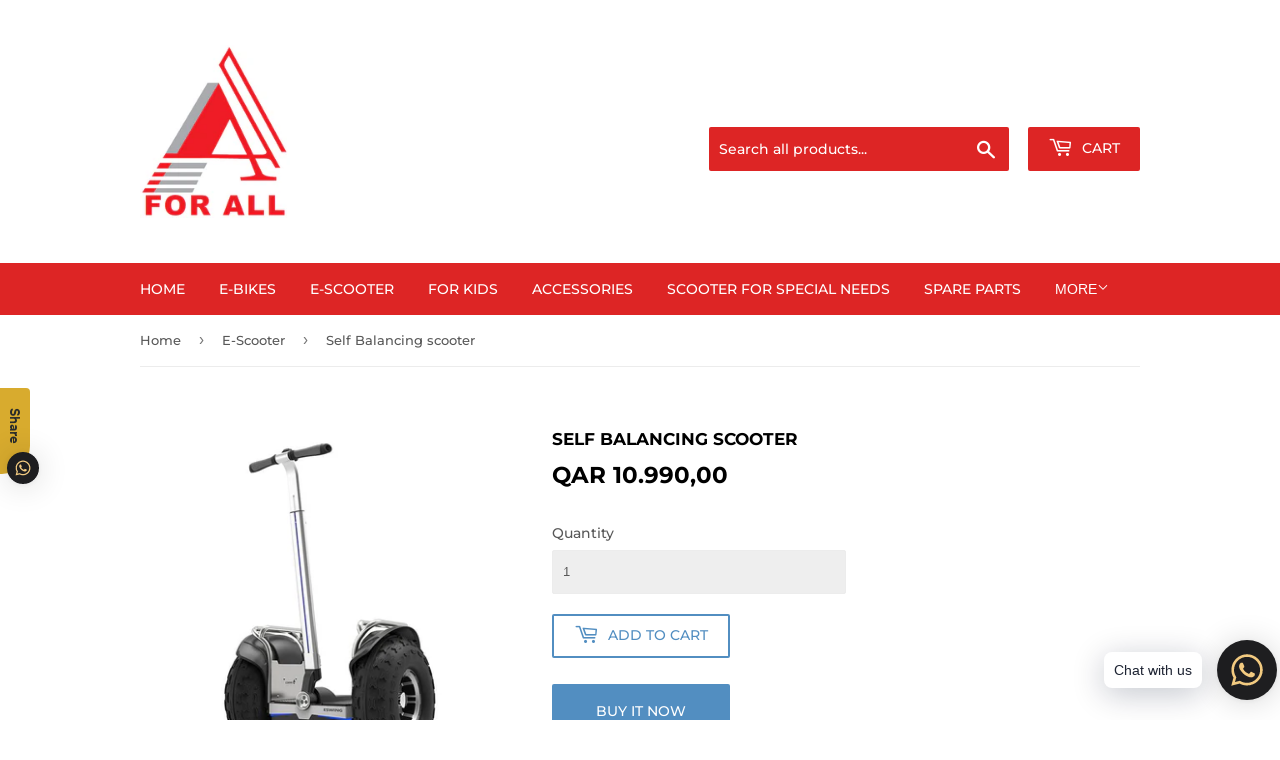

--- FILE ---
content_type: text/html; charset=utf-8
request_url: https://forall.qa/collections/small-e-scooter/products/self-balancing-scooter
body_size: 17471
content:
<!doctype html>
<html class="no-touch no-js">
<head>


<!-- Stock Alerts is generated by Ordersify -->
<style type="text/css">
  
</style>
<style type="text/css">
    .osf_sr_content{background:#fff;border:2px solid #dc3545;border-radius:4px;padding:5px 10px}
</style>
<script type="text/javascript">
  window.ORDERSIFY_BIS = window.ORDERSIFY_BIS || {};
  window.ORDERSIFY_BIS.template = "product";
  window.ORDERSIFY_BIS.language = "en";
  window.ORDERSIFY_BIS.primary_language = "en";
  window.ORDERSIFY_BIS.variant_inventory = [];
  window.ORDERSIFY_BIS.product_collections = [];
  
    window.ORDERSIFY_BIS.variant_inventory[37901384712344] = {
      inventory_management: "shopify",
      inventory_policy: "deny",
      inventory_quantity: 13
    };
  
  
    window.ORDERSIFY_BIS.product_collections.push({
      id: "200479113368",
    });
  
    window.ORDERSIFY_BIS.product_collections.push({
      id: "266360258712",
    });
  
  window.ORDERSIFY_BIS.shop = "forall-trading.myshopify.com";
  window.ORDERSIFY_BIS.variant_inventory = [];
  
    window.ORDERSIFY_BIS.variant_inventory[37901384712344] = {
      inventory_management: "shopify",
      inventory_policy: "deny",
      inventory_quantity: 13
    };
  
  
  window.ORDERSIFY_BIS.popupSetting = {
    "is_brand_mark": true,
    "font_family": "Work Sans",
    "is_multiple_language": false,
    "font_size": 14,
    "popup_border_radius": 4,
    "popup_heading_color": "#212b36",
    "popup_text_color": "#212b36",
    "is_message_enable": false,
    "is_sms_enable": false,
    "is_accepts_marketing_enable": false,
    "field_border_radius": 4,
    "popup_button_color": "#ffffff",
    "popup_button_bg_color": "#212b36",
    "is_float_button": true,
    "is_inline_form": false,
    "inline_form_selector": null,
    "inline_form_position": null,
    "float_button_position": "right",
    "float_button_top": 15,
    "float_button_color": "#ffffff",
    "float_button_bg_color": "#212b36",
    "is_inline_button": false,
    "inline_button_color": "#ffffff",
    "inline_button_bg_color": "#212b36",
    "is_push_notification_enable": false,
    "is_overlay_close": false,
    "ignore_collection_ids": "",
    "ignore_product_tags": "",
    "ignore_product_ids": "",
    "is_auto_translation": false,
    "selector": null,
    "selector_position": "right",
    "is_ga": false,
    "is_fp": false,
    "is_fb_checkbox": false,
    "fb_page_id": null,
    "is_pushowl": false
};
  window.ORDERSIFY_BIS.product = {"id":6209920139416,"title":"Self Balancing scooter","handle":"self-balancing-scooter","description":"\u003cp\u003eSpeed-20Kmph\u003c\/p\u003e\n\u003cp\u003eRange-80 Km\u003c\/p\u003e\n\u003cp\u003eBattery-Samsung Double battery 55.5V 13.2AH*2\u003c\/p\u003e\n\u003cp\u003eMotor Power-3200 Watt\u003c\/p\u003e\n\u003cp\u003eRemote Control\u003c\/p\u003e\n\u003cp\u003eTire Size-19 inch\u003c\/p\u003e\n\u003cp\u003eFlexible Deck\u003c\/p\u003e\n\u003cp\u003eStrong reverse break system\u003c\/p\u003e\n\u003cp\u003eOne year Warranty\u003c\/p\u003e\n\u003cp\u003eClimbing Degree-\u0026lt;35\u003c\/p\u003e\n\u003cp\u003eNet Weight-43Kg\u003c\/p\u003e\n\u003cp\u003eMax Load-150 Kg\u003c\/p\u003e\n\u003cp\u003eOffground Height-140mm\u003c\/p\u003e\n\u003cp\u003eFoot Pedal Height-220mm\u003c\/p\u003e\n\u003cp\u003eHandlebar Height-860-1150mm\u003c\/p\u003e","published_at":"2021-01-12T11:20:47+03:00","created_at":"2021-01-12T11:17:58+03:00","vendor":"ForAll Trading","type":"Pro Scooters","tags":["e scooter"],"price":1099000,"price_min":1099000,"price_max":1099000,"available":true,"price_varies":false,"compare_at_price":null,"compare_at_price_min":0,"compare_at_price_max":0,"compare_at_price_varies":false,"variants":[{"id":37901384712344,"title":"Default Title","option1":"Default Title","option2":null,"option3":null,"sku":"","requires_shipping":true,"taxable":true,"featured_image":null,"available":true,"name":"Self Balancing scooter","public_title":null,"options":["Default Title"],"price":1099000,"weight":0,"compare_at_price":null,"inventory_management":"shopify","barcode":"","requires_selling_plan":false,"selling_plan_allocations":[]}],"images":["\/\/forall.qa\/cdn\/shop\/products\/mmexport1604308999214.jpg?v=1615641107","\/\/forall.qa\/cdn\/shop\/products\/mmexport1604312182022.jpg?v=1615641107","\/\/forall.qa\/cdn\/shop\/products\/mmexport1604327169946.png?v=1615641107","\/\/forall.qa\/cdn\/shop\/products\/mmexport1604309294448.jpg?v=1610439482","\/\/forall.qa\/cdn\/shop\/products\/mmexport1604389649187.png?v=1610439482","\/\/forall.qa\/cdn\/shop\/products\/mmexport1604312191277.jpg?v=1610439482","\/\/forall.qa\/cdn\/shop\/products\/mmexport1604309301422.jpg?v=1610439482","\/\/forall.qa\/cdn\/shop\/products\/mmexport1604309298264.jpg?v=1610439482"],"featured_image":"\/\/forall.qa\/cdn\/shop\/products\/mmexport1604308999214.jpg?v=1615641107","options":["Title"],"media":[{"alt":null,"id":17565554868376,"position":1,"preview_image":{"aspect_ratio":0.995,"height":734,"width":730,"src":"\/\/forall.qa\/cdn\/shop\/products\/mmexport1604308999214.jpg?v=1615641107"},"aspect_ratio":0.995,"height":734,"media_type":"image","src":"\/\/forall.qa\/cdn\/shop\/products\/mmexport1604308999214.jpg?v=1615641107","width":730},{"alt":null,"id":17565554802840,"position":2,"preview_image":{"aspect_ratio":0.938,"height":800,"width":750,"src":"\/\/forall.qa\/cdn\/shop\/products\/mmexport1604312182022.jpg?v=1615641107"},"aspect_ratio":0.938,"height":800,"media_type":"image","src":"\/\/forall.qa\/cdn\/shop\/products\/mmexport1604312182022.jpg?v=1615641107","width":750},{"alt":null,"id":17565554835608,"position":3,"preview_image":{"aspect_ratio":0.825,"height":841,"width":694,"src":"\/\/forall.qa\/cdn\/shop\/products\/mmexport1604327169946.png?v=1615641107"},"aspect_ratio":0.825,"height":841,"media_type":"image","src":"\/\/forall.qa\/cdn\/shop\/products\/mmexport1604327169946.png?v=1615641107","width":694},{"alt":null,"id":17565554901144,"position":4,"preview_image":{"aspect_ratio":1.0,"height":730,"width":730,"src":"\/\/forall.qa\/cdn\/shop\/products\/mmexport1604309294448.jpg?v=1610439482"},"aspect_ratio":1.0,"height":730,"media_type":"image","src":"\/\/forall.qa\/cdn\/shop\/products\/mmexport1604309294448.jpg?v=1610439482","width":730},{"alt":null,"id":17565554933912,"position":5,"preview_image":{"aspect_ratio":1.008,"height":753,"width":759,"src":"\/\/forall.qa\/cdn\/shop\/products\/mmexport1604389649187.png?v=1610439482"},"aspect_ratio":1.008,"height":753,"media_type":"image","src":"\/\/forall.qa\/cdn\/shop\/products\/mmexport1604389649187.png?v=1610439482","width":759},{"alt":null,"id":17565554966680,"position":6,"preview_image":{"aspect_ratio":1.0,"height":640,"width":640,"src":"\/\/forall.qa\/cdn\/shop\/products\/mmexport1604312191277.jpg?v=1610439482"},"aspect_ratio":1.0,"height":640,"media_type":"image","src":"\/\/forall.qa\/cdn\/shop\/products\/mmexport1604312191277.jpg?v=1610439482","width":640},{"alt":null,"id":17565554999448,"position":7,"preview_image":{"aspect_ratio":1.333,"height":720,"width":960,"src":"\/\/forall.qa\/cdn\/shop\/products\/mmexport1604309301422.jpg?v=1610439482"},"aspect_ratio":1.333,"height":720,"media_type":"image","src":"\/\/forall.qa\/cdn\/shop\/products\/mmexport1604309301422.jpg?v=1610439482","width":960},{"alt":null,"id":17565555032216,"position":8,"preview_image":{"aspect_ratio":1.5,"height":480,"width":720,"src":"\/\/forall.qa\/cdn\/shop\/products\/mmexport1604309298264.jpg?v=1610439482"},"aspect_ratio":1.5,"height":480,"media_type":"image","src":"\/\/forall.qa\/cdn\/shop\/products\/mmexport1604309298264.jpg?v=1610439482","width":720}],"requires_selling_plan":false,"selling_plan_groups":[],"content":"\u003cp\u003eSpeed-20Kmph\u003c\/p\u003e\n\u003cp\u003eRange-80 Km\u003c\/p\u003e\n\u003cp\u003eBattery-Samsung Double battery 55.5V 13.2AH*2\u003c\/p\u003e\n\u003cp\u003eMotor Power-3200 Watt\u003c\/p\u003e\n\u003cp\u003eRemote Control\u003c\/p\u003e\n\u003cp\u003eTire Size-19 inch\u003c\/p\u003e\n\u003cp\u003eFlexible Deck\u003c\/p\u003e\n\u003cp\u003eStrong reverse break system\u003c\/p\u003e\n\u003cp\u003eOne year Warranty\u003c\/p\u003e\n\u003cp\u003eClimbing Degree-\u0026lt;35\u003c\/p\u003e\n\u003cp\u003eNet Weight-43Kg\u003c\/p\u003e\n\u003cp\u003eMax Load-150 Kg\u003c\/p\u003e\n\u003cp\u003eOffground Height-140mm\u003c\/p\u003e\n\u003cp\u003eFoot Pedal Height-220mm\u003c\/p\u003e\n\u003cp\u003eHandlebar Height-860-1150mm\u003c\/p\u003e"};
  window.ORDERSIFY_BIS.currentVariant = {"id":37901384712344,"title":"Default Title","option1":"Default Title","option2":null,"option3":null,"sku":"","requires_shipping":true,"taxable":true,"featured_image":null,"available":true,"name":"Self Balancing scooter","public_title":null,"options":["Default Title"],"price":1099000,"weight":0,"compare_at_price":null,"inventory_management":"shopify","barcode":"","requires_selling_plan":false,"selling_plan_allocations":[]};
  window.ORDERSIFY_BIS.stockRemainingSetting = {
    "status": false,
    "selector": "#osf_stock_remaining",
    "selector_position": "inside",
    "font_family": "Lato",
    "font_size": 13,
    "content": "Low stock! Only {{ quantity }} items left!",
    "display_quantity": 100,
    "is_multiple_language": false,
    "ignore_collection_ids": "",
    "ignore_product_tags": "",
    "ignore_product_ids": ""
};
  
    window.ORDERSIFY_BIS.translations = {
    "en": {
        "inline_button_text": "Notify when available",
        "float_button_text": "Notify when available",
        "popup_heading": "Notify me when available",
        "popup_description": "We will send you a notification as soon as this product is available again.",
        "popup_button_text": "Notify me",
        "popup_note": "We respect your privacy and don't share your email with anybody.",
        "field_email_placeholder": "eg. username@example.com",
        "field_message_placeholder": "Tell something about your requirements to shop",
        "success_text": "You subscribed notification successfully",
        "required_email": "Your email is required",
        "invalid_email": "Your email is invalid",
        "invalid_message": "Your message must be less then 255 characters",
        "push_notification_message": "Receive via web notification",
        "low_stock_content": "Low stock! Only {{ quantity }} items left!"
    }
};
  
</script>

<!-- End of Stock Alerts is generated by Ordersify -->
  <meta name="google-site-verification" content="88SEMq0cKRHOwfZwsA7zBUCfEYkEc28hD8ww7vgklkQ" />
  <script>(function(H){H.className=H.className.replace(/\bno-js\b/,'js')})(document.documentElement)</script>
  <meta name="google-site-verification" content="T8mH1o1wcKuufkSSc0mRhjwsRmbhr5QqkSestq4d63E" /><!-- Basic page needs ================================================== -->
  <meta charset="utf-8">
  <meta http-equiv="X-UA-Compatible" content="IE=edge,chrome=1">

  
  <link rel="shortcut icon" href="//forall.qa/cdn/shop/files/fav_32x32.PNG?v=1615929463" type="image/png" />
  

  <!-- Title and description ================================================== -->
  <title>
  Self Balancing scooter &ndash; ForAll Trading
  </title>

  
    <meta name="description" content="Speed-20Kmph Range-80 Km Battery-Samsung Double battery 55.5V 13.2AH*2 Motor Power-3200 Watt Remote Control Tire Size-19 inch Flexible Deck Strong reverse break system One year Warranty Climbing Degree-&amp;lt;35 Net Weight-43Kg Max Load-150 Kg Offground Height-140mm Foot Pedal Height-220mm Handlebar Height-860-1150mm">
  

  <!-- Product meta ================================================== -->
  <!-- /snippets/social-meta-tags.liquid -->




<meta property="og:site_name" content="ForAll Trading">
<meta property="og:url" content="https://forall.qa/products/self-balancing-scooter">
<meta property="og:title" content="Self Balancing scooter">
<meta property="og:type" content="product">
<meta property="og:description" content="Speed-20Kmph Range-80 Km Battery-Samsung Double battery 55.5V 13.2AH*2 Motor Power-3200 Watt Remote Control Tire Size-19 inch Flexible Deck Strong reverse break system One year Warranty Climbing Degree-&amp;lt;35 Net Weight-43Kg Max Load-150 Kg Offground Height-140mm Foot Pedal Height-220mm Handlebar Height-860-1150mm">

  <meta property="og:price:amount" content="10.990,00">
  <meta property="og:price:currency" content="QAR">

<meta property="og:image" content="http://forall.qa/cdn/shop/products/mmexport1604308999214_1200x1200.jpg?v=1615641107"><meta property="og:image" content="http://forall.qa/cdn/shop/products/mmexport1604312182022_1200x1200.jpg?v=1615641107"><meta property="og:image" content="http://forall.qa/cdn/shop/products/mmexport1604327169946_1200x1200.png?v=1615641107">
<meta property="og:image:secure_url" content="https://forall.qa/cdn/shop/products/mmexport1604308999214_1200x1200.jpg?v=1615641107"><meta property="og:image:secure_url" content="https://forall.qa/cdn/shop/products/mmexport1604312182022_1200x1200.jpg?v=1615641107"><meta property="og:image:secure_url" content="https://forall.qa/cdn/shop/products/mmexport1604327169946_1200x1200.png?v=1615641107">


  <meta name="twitter:site" content="@forallcompany">

<meta name="twitter:card" content="summary_large_image">
<meta name="twitter:title" content="Self Balancing scooter">
<meta name="twitter:description" content="Speed-20Kmph Range-80 Km Battery-Samsung Double battery 55.5V 13.2AH*2 Motor Power-3200 Watt Remote Control Tire Size-19 inch Flexible Deck Strong reverse break system One year Warranty Climbing Degree-&amp;lt;35 Net Weight-43Kg Max Load-150 Kg Offground Height-140mm Foot Pedal Height-220mm Handlebar Height-860-1150mm">


  <!-- Helpers ================================================== -->
  <link rel="canonical" href="https://forall.qa/products/self-balancing-scooter">
  <meta name="viewport" content="width=device-width,initial-scale=1">

  <!-- CSS ================================================== -->
  <link href="//forall.qa/cdn/shop/t/2/assets/theme.scss.css?v=47096331405962808911765980122" rel="stylesheet" type="text/css" media="all" />

  <!-- Header hook for plugins ================================================== -->
  <script>window.performance && window.performance.mark && window.performance.mark('shopify.content_for_header.start');</script><meta id="shopify-digital-wallet" name="shopify-digital-wallet" content="/40613380248/digital_wallets/dialog">
<link rel="alternate" type="application/json+oembed" href="https://forall.qa/products/self-balancing-scooter.oembed">
<script async="async" src="/checkouts/internal/preloads.js?locale=en-QA"></script>
<script id="shopify-features" type="application/json">{"accessToken":"eb27fe09b7310bc5cf27823bee6d9250","betas":["rich-media-storefront-analytics"],"domain":"forall.qa","predictiveSearch":true,"shopId":40613380248,"locale":"en"}</script>
<script>var Shopify = Shopify || {};
Shopify.shop = "forall-trading.myshopify.com";
Shopify.locale = "en";
Shopify.currency = {"active":"QAR","rate":"1.0"};
Shopify.country = "QA";
Shopify.theme = {"name":"Supply","id":100821074072,"schema_name":"Supply","schema_version":"8.9.24","theme_store_id":679,"role":"main"};
Shopify.theme.handle = "null";
Shopify.theme.style = {"id":null,"handle":null};
Shopify.cdnHost = "forall.qa/cdn";
Shopify.routes = Shopify.routes || {};
Shopify.routes.root = "/";</script>
<script type="module">!function(o){(o.Shopify=o.Shopify||{}).modules=!0}(window);</script>
<script>!function(o){function n(){var o=[];function n(){o.push(Array.prototype.slice.apply(arguments))}return n.q=o,n}var t=o.Shopify=o.Shopify||{};t.loadFeatures=n(),t.autoloadFeatures=n()}(window);</script>
<script id="shop-js-analytics" type="application/json">{"pageType":"product"}</script>
<script defer="defer" async type="module" src="//forall.qa/cdn/shopifycloud/shop-js/modules/v2/client.init-shop-cart-sync_DtuiiIyl.en.esm.js"></script>
<script defer="defer" async type="module" src="//forall.qa/cdn/shopifycloud/shop-js/modules/v2/chunk.common_CUHEfi5Q.esm.js"></script>
<script type="module">
  await import("//forall.qa/cdn/shopifycloud/shop-js/modules/v2/client.init-shop-cart-sync_DtuiiIyl.en.esm.js");
await import("//forall.qa/cdn/shopifycloud/shop-js/modules/v2/chunk.common_CUHEfi5Q.esm.js");

  window.Shopify.SignInWithShop?.initShopCartSync?.({"fedCMEnabled":true,"windoidEnabled":true});

</script>
<script>(function() {
  var isLoaded = false;
  function asyncLoad() {
    if (isLoaded) return;
    isLoaded = true;
    var urls = ["https:\/\/cdn.shopify.com\/s\/files\/1\/0033\/3538\/9233\/files\/28aug26paidd20_free_final_1.js?v=1598544857\u0026shop=forall-trading.myshopify.com","https:\/\/intg.snapchat.com\/shopify\/shopify-scevent-init.js?id=43bb3882-758f-407b-b6ec-756f3b421d2f\u0026shop=forall-trading.myshopify.com"];
    for (var i = 0; i < urls.length; i++) {
      var s = document.createElement('script');
      s.type = 'text/javascript';
      s.async = true;
      s.src = urls[i];
      var x = document.getElementsByTagName('script')[0];
      x.parentNode.insertBefore(s, x);
    }
  };
  if(window.attachEvent) {
    window.attachEvent('onload', asyncLoad);
  } else {
    window.addEventListener('load', asyncLoad, false);
  }
})();</script>
<script id="__st">var __st={"a":40613380248,"offset":10800,"reqid":"efbbd04f-4110-47f6-983c-5b69358fe67d-1766733282","pageurl":"forall.qa\/collections\/small-e-scooter\/products\/self-balancing-scooter","u":"5b13cf381519","p":"product","rtyp":"product","rid":6209920139416};</script>
<script>window.ShopifyPaypalV4VisibilityTracking = true;</script>
<script id="captcha-bootstrap">!function(){'use strict';const t='contact',e='account',n='new_comment',o=[[t,t],['blogs',n],['comments',n],[t,'customer']],c=[[e,'customer_login'],[e,'guest_login'],[e,'recover_customer_password'],[e,'create_customer']],r=t=>t.map((([t,e])=>`form[action*='/${t}']:not([data-nocaptcha='true']) input[name='form_type'][value='${e}']`)).join(','),a=t=>()=>t?[...document.querySelectorAll(t)].map((t=>t.form)):[];function s(){const t=[...o],e=r(t);return a(e)}const i='password',u='form_key',d=['recaptcha-v3-token','g-recaptcha-response','h-captcha-response',i],f=()=>{try{return window.sessionStorage}catch{return}},m='__shopify_v',_=t=>t.elements[u];function p(t,e,n=!1){try{const o=window.sessionStorage,c=JSON.parse(o.getItem(e)),{data:r}=function(t){const{data:e,action:n}=t;return t[m]||n?{data:e,action:n}:{data:t,action:n}}(c);for(const[e,n]of Object.entries(r))t.elements[e]&&(t.elements[e].value=n);n&&o.removeItem(e)}catch(o){console.error('form repopulation failed',{error:o})}}const l='form_type',E='cptcha';function T(t){t.dataset[E]=!0}const w=window,h=w.document,L='Shopify',v='ce_forms',y='captcha';let A=!1;((t,e)=>{const n=(g='f06e6c50-85a8-45c8-87d0-21a2b65856fe',I='https://cdn.shopify.com/shopifycloud/storefront-forms-hcaptcha/ce_storefront_forms_captcha_hcaptcha.v1.5.2.iife.js',D={infoText:'Protected by hCaptcha',privacyText:'Privacy',termsText:'Terms'},(t,e,n)=>{const o=w[L][v],c=o.bindForm;if(c)return c(t,g,e,D).then(n);var r;o.q.push([[t,g,e,D],n]),r=I,A||(h.body.append(Object.assign(h.createElement('script'),{id:'captcha-provider',async:!0,src:r})),A=!0)});var g,I,D;w[L]=w[L]||{},w[L][v]=w[L][v]||{},w[L][v].q=[],w[L][y]=w[L][y]||{},w[L][y].protect=function(t,e){n(t,void 0,e),T(t)},Object.freeze(w[L][y]),function(t,e,n,w,h,L){const[v,y,A,g]=function(t,e,n){const i=e?o:[],u=t?c:[],d=[...i,...u],f=r(d),m=r(i),_=r(d.filter((([t,e])=>n.includes(e))));return[a(f),a(m),a(_),s()]}(w,h,L),I=t=>{const e=t.target;return e instanceof HTMLFormElement?e:e&&e.form},D=t=>v().includes(t);t.addEventListener('submit',(t=>{const e=I(t);if(!e)return;const n=D(e)&&!e.dataset.hcaptchaBound&&!e.dataset.recaptchaBound,o=_(e),c=g().includes(e)&&(!o||!o.value);(n||c)&&t.preventDefault(),c&&!n&&(function(t){try{if(!f())return;!function(t){const e=f();if(!e)return;const n=_(t);if(!n)return;const o=n.value;o&&e.removeItem(o)}(t);const e=Array.from(Array(32),(()=>Math.random().toString(36)[2])).join('');!function(t,e){_(t)||t.append(Object.assign(document.createElement('input'),{type:'hidden',name:u})),t.elements[u].value=e}(t,e),function(t,e){const n=f();if(!n)return;const o=[...t.querySelectorAll(`input[type='${i}']`)].map((({name:t})=>t)),c=[...d,...o],r={};for(const[a,s]of new FormData(t).entries())c.includes(a)||(r[a]=s);n.setItem(e,JSON.stringify({[m]:1,action:t.action,data:r}))}(t,e)}catch(e){console.error('failed to persist form',e)}}(e),e.submit())}));const S=(t,e)=>{t&&!t.dataset[E]&&(n(t,e.some((e=>e===t))),T(t))};for(const o of['focusin','change'])t.addEventListener(o,(t=>{const e=I(t);D(e)&&S(e,y())}));const B=e.get('form_key'),M=e.get(l),P=B&&M;t.addEventListener('DOMContentLoaded',(()=>{const t=y();if(P)for(const e of t)e.elements[l].value===M&&p(e,B);[...new Set([...A(),...v().filter((t=>'true'===t.dataset.shopifyCaptcha))])].forEach((e=>S(e,t)))}))}(h,new URLSearchParams(w.location.search),n,t,e,['guest_login'])})(!0,!0)}();</script>
<script integrity="sha256-4kQ18oKyAcykRKYeNunJcIwy7WH5gtpwJnB7kiuLZ1E=" data-source-attribution="shopify.loadfeatures" defer="defer" src="//forall.qa/cdn/shopifycloud/storefront/assets/storefront/load_feature-a0a9edcb.js" crossorigin="anonymous"></script>
<script data-source-attribution="shopify.dynamic_checkout.dynamic.init">var Shopify=Shopify||{};Shopify.PaymentButton=Shopify.PaymentButton||{isStorefrontPortableWallets:!0,init:function(){window.Shopify.PaymentButton.init=function(){};var t=document.createElement("script");t.src="https://forall.qa/cdn/shopifycloud/portable-wallets/latest/portable-wallets.en.js",t.type="module",document.head.appendChild(t)}};
</script>
<script data-source-attribution="shopify.dynamic_checkout.buyer_consent">
  function portableWalletsHideBuyerConsent(e){var t=document.getElementById("shopify-buyer-consent"),n=document.getElementById("shopify-subscription-policy-button");t&&n&&(t.classList.add("hidden"),t.setAttribute("aria-hidden","true"),n.removeEventListener("click",e))}function portableWalletsShowBuyerConsent(e){var t=document.getElementById("shopify-buyer-consent"),n=document.getElementById("shopify-subscription-policy-button");t&&n&&(t.classList.remove("hidden"),t.removeAttribute("aria-hidden"),n.addEventListener("click",e))}window.Shopify?.PaymentButton&&(window.Shopify.PaymentButton.hideBuyerConsent=portableWalletsHideBuyerConsent,window.Shopify.PaymentButton.showBuyerConsent=portableWalletsShowBuyerConsent);
</script>
<script>
  function portableWalletsCleanup(e){e&&e.src&&console.error("Failed to load portable wallets script "+e.src);var t=document.querySelectorAll("shopify-accelerated-checkout .shopify-payment-button__skeleton, shopify-accelerated-checkout-cart .wallet-cart-button__skeleton"),e=document.getElementById("shopify-buyer-consent");for(let e=0;e<t.length;e++)t[e].remove();e&&e.remove()}function portableWalletsNotLoadedAsModule(e){e instanceof ErrorEvent&&"string"==typeof e.message&&e.message.includes("import.meta")&&"string"==typeof e.filename&&e.filename.includes("portable-wallets")&&(window.removeEventListener("error",portableWalletsNotLoadedAsModule),window.Shopify.PaymentButton.failedToLoad=e,"loading"===document.readyState?document.addEventListener("DOMContentLoaded",window.Shopify.PaymentButton.init):window.Shopify.PaymentButton.init())}window.addEventListener("error",portableWalletsNotLoadedAsModule);
</script>

<script type="module" src="https://forall.qa/cdn/shopifycloud/portable-wallets/latest/portable-wallets.en.js" onError="portableWalletsCleanup(this)" crossorigin="anonymous"></script>
<script nomodule>
  document.addEventListener("DOMContentLoaded", portableWalletsCleanup);
</script>

<link id="shopify-accelerated-checkout-styles" rel="stylesheet" media="screen" href="https://forall.qa/cdn/shopifycloud/portable-wallets/latest/accelerated-checkout-backwards-compat.css" crossorigin="anonymous">
<style id="shopify-accelerated-checkout-cart">
        #shopify-buyer-consent {
  margin-top: 1em;
  display: inline-block;
  width: 100%;
}

#shopify-buyer-consent.hidden {
  display: none;
}

#shopify-subscription-policy-button {
  background: none;
  border: none;
  padding: 0;
  text-decoration: underline;
  font-size: inherit;
  cursor: pointer;
}

#shopify-subscription-policy-button::before {
  box-shadow: none;
}

      </style>

<script>window.performance && window.performance.mark && window.performance.mark('shopify.content_for_header.end');</script>

  
  

  <script src="//forall.qa/cdn/shop/t/2/assets/jquery-2.2.3.min.js?v=58211863146907186831591130184" type="text/javascript"></script>

  <script src="//forall.qa/cdn/shop/t/2/assets/lazysizes.min.js?v=8147953233334221341591130184" async="async"></script>
  <script src="//forall.qa/cdn/shop/t/2/assets/vendor.js?v=106177282645720727331591130187" defer="defer"></script>
  <script src="//forall.qa/cdn/shop/t/2/assets/theme.js?v=76823980579676546531591720781" defer="defer"></script>


<link href="https://monorail-edge.shopifysvc.com" rel="dns-prefetch">
<script>(function(){if ("sendBeacon" in navigator && "performance" in window) {try {var session_token_from_headers = performance.getEntriesByType('navigation')[0].serverTiming.find(x => x.name == '_s').description;} catch {var session_token_from_headers = undefined;}var session_cookie_matches = document.cookie.match(/_shopify_s=([^;]*)/);var session_token_from_cookie = session_cookie_matches && session_cookie_matches.length === 2 ? session_cookie_matches[1] : "";var session_token = session_token_from_headers || session_token_from_cookie || "";function handle_abandonment_event(e) {var entries = performance.getEntries().filter(function(entry) {return /monorail-edge.shopifysvc.com/.test(entry.name);});if (!window.abandonment_tracked && entries.length === 0) {window.abandonment_tracked = true;var currentMs = Date.now();var navigation_start = performance.timing.navigationStart;var payload = {shop_id: 40613380248,url: window.location.href,navigation_start,duration: currentMs - navigation_start,session_token,page_type: "product"};window.navigator.sendBeacon("https://monorail-edge.shopifysvc.com/v1/produce", JSON.stringify({schema_id: "online_store_buyer_site_abandonment/1.1",payload: payload,metadata: {event_created_at_ms: currentMs,event_sent_at_ms: currentMs}}));}}window.addEventListener('pagehide', handle_abandonment_event);}}());</script>
<script id="web-pixels-manager-setup">(function e(e,d,r,n,o){if(void 0===o&&(o={}),!Boolean(null===(a=null===(i=window.Shopify)||void 0===i?void 0:i.analytics)||void 0===a?void 0:a.replayQueue)){var i,a;window.Shopify=window.Shopify||{};var t=window.Shopify;t.analytics=t.analytics||{};var s=t.analytics;s.replayQueue=[],s.publish=function(e,d,r){return s.replayQueue.push([e,d,r]),!0};try{self.performance.mark("wpm:start")}catch(e){}var l=function(){var e={modern:/Edge?\/(1{2}[4-9]|1[2-9]\d|[2-9]\d{2}|\d{4,})\.\d+(\.\d+|)|Firefox\/(1{2}[4-9]|1[2-9]\d|[2-9]\d{2}|\d{4,})\.\d+(\.\d+|)|Chrom(ium|e)\/(9{2}|\d{3,})\.\d+(\.\d+|)|(Maci|X1{2}).+ Version\/(15\.\d+|(1[6-9]|[2-9]\d|\d{3,})\.\d+)([,.]\d+|)( \(\w+\)|)( Mobile\/\w+|) Safari\/|Chrome.+OPR\/(9{2}|\d{3,})\.\d+\.\d+|(CPU[ +]OS|iPhone[ +]OS|CPU[ +]iPhone|CPU IPhone OS|CPU iPad OS)[ +]+(15[._]\d+|(1[6-9]|[2-9]\d|\d{3,})[._]\d+)([._]\d+|)|Android:?[ /-](13[3-9]|1[4-9]\d|[2-9]\d{2}|\d{4,})(\.\d+|)(\.\d+|)|Android.+Firefox\/(13[5-9]|1[4-9]\d|[2-9]\d{2}|\d{4,})\.\d+(\.\d+|)|Android.+Chrom(ium|e)\/(13[3-9]|1[4-9]\d|[2-9]\d{2}|\d{4,})\.\d+(\.\d+|)|SamsungBrowser\/([2-9]\d|\d{3,})\.\d+/,legacy:/Edge?\/(1[6-9]|[2-9]\d|\d{3,})\.\d+(\.\d+|)|Firefox\/(5[4-9]|[6-9]\d|\d{3,})\.\d+(\.\d+|)|Chrom(ium|e)\/(5[1-9]|[6-9]\d|\d{3,})\.\d+(\.\d+|)([\d.]+$|.*Safari\/(?![\d.]+ Edge\/[\d.]+$))|(Maci|X1{2}).+ Version\/(10\.\d+|(1[1-9]|[2-9]\d|\d{3,})\.\d+)([,.]\d+|)( \(\w+\)|)( Mobile\/\w+|) Safari\/|Chrome.+OPR\/(3[89]|[4-9]\d|\d{3,})\.\d+\.\d+|(CPU[ +]OS|iPhone[ +]OS|CPU[ +]iPhone|CPU IPhone OS|CPU iPad OS)[ +]+(10[._]\d+|(1[1-9]|[2-9]\d|\d{3,})[._]\d+)([._]\d+|)|Android:?[ /-](13[3-9]|1[4-9]\d|[2-9]\d{2}|\d{4,})(\.\d+|)(\.\d+|)|Mobile Safari.+OPR\/([89]\d|\d{3,})\.\d+\.\d+|Android.+Firefox\/(13[5-9]|1[4-9]\d|[2-9]\d{2}|\d{4,})\.\d+(\.\d+|)|Android.+Chrom(ium|e)\/(13[3-9]|1[4-9]\d|[2-9]\d{2}|\d{4,})\.\d+(\.\d+|)|Android.+(UC? ?Browser|UCWEB|U3)[ /]?(15\.([5-9]|\d{2,})|(1[6-9]|[2-9]\d|\d{3,})\.\d+)\.\d+|SamsungBrowser\/(5\.\d+|([6-9]|\d{2,})\.\d+)|Android.+MQ{2}Browser\/(14(\.(9|\d{2,})|)|(1[5-9]|[2-9]\d|\d{3,})(\.\d+|))(\.\d+|)|K[Aa][Ii]OS\/(3\.\d+|([4-9]|\d{2,})\.\d+)(\.\d+|)/},d=e.modern,r=e.legacy,n=navigator.userAgent;return n.match(d)?"modern":n.match(r)?"legacy":"unknown"}(),u="modern"===l?"modern":"legacy",c=(null!=n?n:{modern:"",legacy:""})[u],f=function(e){return[e.baseUrl,"/wpm","/b",e.hashVersion,"modern"===e.buildTarget?"m":"l",".js"].join("")}({baseUrl:d,hashVersion:r,buildTarget:u}),m=function(e){var d=e.version,r=e.bundleTarget,n=e.surface,o=e.pageUrl,i=e.monorailEndpoint;return{emit:function(e){var a=e.status,t=e.errorMsg,s=(new Date).getTime(),l=JSON.stringify({metadata:{event_sent_at_ms:s},events:[{schema_id:"web_pixels_manager_load/3.1",payload:{version:d,bundle_target:r,page_url:o,status:a,surface:n,error_msg:t},metadata:{event_created_at_ms:s}}]});if(!i)return console&&console.warn&&console.warn("[Web Pixels Manager] No Monorail endpoint provided, skipping logging."),!1;try{return self.navigator.sendBeacon.bind(self.navigator)(i,l)}catch(e){}var u=new XMLHttpRequest;try{return u.open("POST",i,!0),u.setRequestHeader("Content-Type","text/plain"),u.send(l),!0}catch(e){return console&&console.warn&&console.warn("[Web Pixels Manager] Got an unhandled error while logging to Monorail."),!1}}}}({version:r,bundleTarget:l,surface:e.surface,pageUrl:self.location.href,monorailEndpoint:e.monorailEndpoint});try{o.browserTarget=l,function(e){var d=e.src,r=e.async,n=void 0===r||r,o=e.onload,i=e.onerror,a=e.sri,t=e.scriptDataAttributes,s=void 0===t?{}:t,l=document.createElement("script"),u=document.querySelector("head"),c=document.querySelector("body");if(l.async=n,l.src=d,a&&(l.integrity=a,l.crossOrigin="anonymous"),s)for(var f in s)if(Object.prototype.hasOwnProperty.call(s,f))try{l.dataset[f]=s[f]}catch(e){}if(o&&l.addEventListener("load",o),i&&l.addEventListener("error",i),u)u.appendChild(l);else{if(!c)throw new Error("Did not find a head or body element to append the script");c.appendChild(l)}}({src:f,async:!0,onload:function(){if(!function(){var e,d;return Boolean(null===(d=null===(e=window.Shopify)||void 0===e?void 0:e.analytics)||void 0===d?void 0:d.initialized)}()){var d=window.webPixelsManager.init(e)||void 0;if(d){var r=window.Shopify.analytics;r.replayQueue.forEach((function(e){var r=e[0],n=e[1],o=e[2];d.publishCustomEvent(r,n,o)})),r.replayQueue=[],r.publish=d.publishCustomEvent,r.visitor=d.visitor,r.initialized=!0}}},onerror:function(){return m.emit({status:"failed",errorMsg:"".concat(f," has failed to load")})},sri:function(e){var d=/^sha384-[A-Za-z0-9+/=]+$/;return"string"==typeof e&&d.test(e)}(c)?c:"",scriptDataAttributes:o}),m.emit({status:"loading"})}catch(e){m.emit({status:"failed",errorMsg:(null==e?void 0:e.message)||"Unknown error"})}}})({shopId: 40613380248,storefrontBaseUrl: "https://forall.qa",extensionsBaseUrl: "https://extensions.shopifycdn.com/cdn/shopifycloud/web-pixels-manager",monorailEndpoint: "https://monorail-edge.shopifysvc.com/unstable/produce_batch",surface: "storefront-renderer",enabledBetaFlags: ["2dca8a86","a0d5f9d2"],webPixelsConfigList: [{"id":"613023896","configuration":"{\"config\":\"{\\\"pixel_id\\\":\\\"G-85PLJC09R1\\\",\\\"gtag_events\\\":[{\\\"type\\\":\\\"purchase\\\",\\\"action_label\\\":\\\"G-85PLJC09R1\\\"},{\\\"type\\\":\\\"page_view\\\",\\\"action_label\\\":\\\"G-85PLJC09R1\\\"},{\\\"type\\\":\\\"view_item\\\",\\\"action_label\\\":\\\"G-85PLJC09R1\\\"},{\\\"type\\\":\\\"search\\\",\\\"action_label\\\":\\\"G-85PLJC09R1\\\"},{\\\"type\\\":\\\"add_to_cart\\\",\\\"action_label\\\":\\\"G-85PLJC09R1\\\"},{\\\"type\\\":\\\"begin_checkout\\\",\\\"action_label\\\":\\\"G-85PLJC09R1\\\"},{\\\"type\\\":\\\"add_payment_info\\\",\\\"action_label\\\":\\\"G-85PLJC09R1\\\"}],\\\"enable_monitoring_mode\\\":false}\"}","eventPayloadVersion":"v1","runtimeContext":"OPEN","scriptVersion":"b2a88bafab3e21179ed38636efcd8a93","type":"APP","apiClientId":1780363,"privacyPurposes":[],"dataSharingAdjustments":{"protectedCustomerApprovalScopes":["read_customer_address","read_customer_email","read_customer_name","read_customer_personal_data","read_customer_phone"]}},{"id":"3047576","configuration":"{\"pixelId\":\"43bb3882-758f-407b-b6ec-756f3b421d2f\"}","eventPayloadVersion":"v1","runtimeContext":"STRICT","scriptVersion":"c119f01612c13b62ab52809eb08154bb","type":"APP","apiClientId":2556259,"privacyPurposes":["ANALYTICS","MARKETING","SALE_OF_DATA"],"dataSharingAdjustments":{"protectedCustomerApprovalScopes":["read_customer_address","read_customer_email","read_customer_name","read_customer_personal_data","read_customer_phone"]}},{"id":"shopify-app-pixel","configuration":"{}","eventPayloadVersion":"v1","runtimeContext":"STRICT","scriptVersion":"0450","apiClientId":"shopify-pixel","type":"APP","privacyPurposes":["ANALYTICS","MARKETING"]},{"id":"shopify-custom-pixel","eventPayloadVersion":"v1","runtimeContext":"LAX","scriptVersion":"0450","apiClientId":"shopify-pixel","type":"CUSTOM","privacyPurposes":["ANALYTICS","MARKETING"]}],isMerchantRequest: false,initData: {"shop":{"name":"ForAll Trading","paymentSettings":{"currencyCode":"QAR"},"myshopifyDomain":"forall-trading.myshopify.com","countryCode":"QA","storefrontUrl":"https:\/\/forall.qa"},"customer":null,"cart":null,"checkout":null,"productVariants":[{"price":{"amount":10990.0,"currencyCode":"QAR"},"product":{"title":"Self Balancing scooter","vendor":"ForAll Trading","id":"6209920139416","untranslatedTitle":"Self Balancing scooter","url":"\/products\/self-balancing-scooter","type":"Pro Scooters"},"id":"37901384712344","image":{"src":"\/\/forall.qa\/cdn\/shop\/products\/mmexport1604308999214.jpg?v=1615641107"},"sku":"","title":"Default Title","untranslatedTitle":"Default Title"}],"purchasingCompany":null},},"https://forall.qa/cdn","da62cc92w68dfea28pcf9825a4m392e00d0",{"modern":"","legacy":""},{"shopId":"40613380248","storefrontBaseUrl":"https:\/\/forall.qa","extensionBaseUrl":"https:\/\/extensions.shopifycdn.com\/cdn\/shopifycloud\/web-pixels-manager","surface":"storefront-renderer","enabledBetaFlags":"[\"2dca8a86\", \"a0d5f9d2\"]","isMerchantRequest":"false","hashVersion":"da62cc92w68dfea28pcf9825a4m392e00d0","publish":"custom","events":"[[\"page_viewed\",{}],[\"product_viewed\",{\"productVariant\":{\"price\":{\"amount\":10990.0,\"currencyCode\":\"QAR\"},\"product\":{\"title\":\"Self Balancing scooter\",\"vendor\":\"ForAll Trading\",\"id\":\"6209920139416\",\"untranslatedTitle\":\"Self Balancing scooter\",\"url\":\"\/products\/self-balancing-scooter\",\"type\":\"Pro Scooters\"},\"id\":\"37901384712344\",\"image\":{\"src\":\"\/\/forall.qa\/cdn\/shop\/products\/mmexport1604308999214.jpg?v=1615641107\"},\"sku\":\"\",\"title\":\"Default Title\",\"untranslatedTitle\":\"Default Title\"}}]]"});</script><script>
  window.ShopifyAnalytics = window.ShopifyAnalytics || {};
  window.ShopifyAnalytics.meta = window.ShopifyAnalytics.meta || {};
  window.ShopifyAnalytics.meta.currency = 'QAR';
  var meta = {"product":{"id":6209920139416,"gid":"gid:\/\/shopify\/Product\/6209920139416","vendor":"ForAll Trading","type":"Pro Scooters","handle":"self-balancing-scooter","variants":[{"id":37901384712344,"price":1099000,"name":"Self Balancing scooter","public_title":null,"sku":""}],"remote":false},"page":{"pageType":"product","resourceType":"product","resourceId":6209920139416,"requestId":"efbbd04f-4110-47f6-983c-5b69358fe67d-1766733282"}};
  for (var attr in meta) {
    window.ShopifyAnalytics.meta[attr] = meta[attr];
  }
</script>
<script class="analytics">
  (function () {
    var customDocumentWrite = function(content) {
      var jquery = null;

      if (window.jQuery) {
        jquery = window.jQuery;
      } else if (window.Checkout && window.Checkout.$) {
        jquery = window.Checkout.$;
      }

      if (jquery) {
        jquery('body').append(content);
      }
    };

    var hasLoggedConversion = function(token) {
      if (token) {
        return document.cookie.indexOf('loggedConversion=' + token) !== -1;
      }
      return false;
    }

    var setCookieIfConversion = function(token) {
      if (token) {
        var twoMonthsFromNow = new Date(Date.now());
        twoMonthsFromNow.setMonth(twoMonthsFromNow.getMonth() + 2);

        document.cookie = 'loggedConversion=' + token + '; expires=' + twoMonthsFromNow;
      }
    }

    var trekkie = window.ShopifyAnalytics.lib = window.trekkie = window.trekkie || [];
    if (trekkie.integrations) {
      return;
    }
    trekkie.methods = [
      'identify',
      'page',
      'ready',
      'track',
      'trackForm',
      'trackLink'
    ];
    trekkie.factory = function(method) {
      return function() {
        var args = Array.prototype.slice.call(arguments);
        args.unshift(method);
        trekkie.push(args);
        return trekkie;
      };
    };
    for (var i = 0; i < trekkie.methods.length; i++) {
      var key = trekkie.methods[i];
      trekkie[key] = trekkie.factory(key);
    }
    trekkie.load = function(config) {
      trekkie.config = config || {};
      trekkie.config.initialDocumentCookie = document.cookie;
      var first = document.getElementsByTagName('script')[0];
      var script = document.createElement('script');
      script.type = 'text/javascript';
      script.onerror = function(e) {
        var scriptFallback = document.createElement('script');
        scriptFallback.type = 'text/javascript';
        scriptFallback.onerror = function(error) {
                var Monorail = {
      produce: function produce(monorailDomain, schemaId, payload) {
        var currentMs = new Date().getTime();
        var event = {
          schema_id: schemaId,
          payload: payload,
          metadata: {
            event_created_at_ms: currentMs,
            event_sent_at_ms: currentMs
          }
        };
        return Monorail.sendRequest("https://" + monorailDomain + "/v1/produce", JSON.stringify(event));
      },
      sendRequest: function sendRequest(endpointUrl, payload) {
        // Try the sendBeacon API
        if (window && window.navigator && typeof window.navigator.sendBeacon === 'function' && typeof window.Blob === 'function' && !Monorail.isIos12()) {
          var blobData = new window.Blob([payload], {
            type: 'text/plain'
          });

          if (window.navigator.sendBeacon(endpointUrl, blobData)) {
            return true;
          } // sendBeacon was not successful

        } // XHR beacon

        var xhr = new XMLHttpRequest();

        try {
          xhr.open('POST', endpointUrl);
          xhr.setRequestHeader('Content-Type', 'text/plain');
          xhr.send(payload);
        } catch (e) {
          console.log(e);
        }

        return false;
      },
      isIos12: function isIos12() {
        return window.navigator.userAgent.lastIndexOf('iPhone; CPU iPhone OS 12_') !== -1 || window.navigator.userAgent.lastIndexOf('iPad; CPU OS 12_') !== -1;
      }
    };
    Monorail.produce('monorail-edge.shopifysvc.com',
      'trekkie_storefront_load_errors/1.1',
      {shop_id: 40613380248,
      theme_id: 100821074072,
      app_name: "storefront",
      context_url: window.location.href,
      source_url: "//forall.qa/cdn/s/trekkie.storefront.8f32c7f0b513e73f3235c26245676203e1209161.min.js"});

        };
        scriptFallback.async = true;
        scriptFallback.src = '//forall.qa/cdn/s/trekkie.storefront.8f32c7f0b513e73f3235c26245676203e1209161.min.js';
        first.parentNode.insertBefore(scriptFallback, first);
      };
      script.async = true;
      script.src = '//forall.qa/cdn/s/trekkie.storefront.8f32c7f0b513e73f3235c26245676203e1209161.min.js';
      first.parentNode.insertBefore(script, first);
    };
    trekkie.load(
      {"Trekkie":{"appName":"storefront","development":false,"defaultAttributes":{"shopId":40613380248,"isMerchantRequest":null,"themeId":100821074072,"themeCityHash":"515774230192873107","contentLanguage":"en","currency":"QAR","eventMetadataId":"008b20ee-76a5-4832-b23f-a64e55886969"},"isServerSideCookieWritingEnabled":true,"monorailRegion":"shop_domain","enabledBetaFlags":["65f19447"]},"Session Attribution":{},"S2S":{"facebookCapiEnabled":false,"source":"trekkie-storefront-renderer","apiClientId":580111}}
    );

    var loaded = false;
    trekkie.ready(function() {
      if (loaded) return;
      loaded = true;

      window.ShopifyAnalytics.lib = window.trekkie;

      var originalDocumentWrite = document.write;
      document.write = customDocumentWrite;
      try { window.ShopifyAnalytics.merchantGoogleAnalytics.call(this); } catch(error) {};
      document.write = originalDocumentWrite;

      window.ShopifyAnalytics.lib.page(null,{"pageType":"product","resourceType":"product","resourceId":6209920139416,"requestId":"efbbd04f-4110-47f6-983c-5b69358fe67d-1766733282","shopifyEmitted":true});

      var match = window.location.pathname.match(/checkouts\/(.+)\/(thank_you|post_purchase)/)
      var token = match? match[1]: undefined;
      if (!hasLoggedConversion(token)) {
        setCookieIfConversion(token);
        window.ShopifyAnalytics.lib.track("Viewed Product",{"currency":"QAR","variantId":37901384712344,"productId":6209920139416,"productGid":"gid:\/\/shopify\/Product\/6209920139416","name":"Self Balancing scooter","price":"10990.00","sku":"","brand":"ForAll Trading","variant":null,"category":"Pro Scooters","nonInteraction":true,"remote":false},undefined,undefined,{"shopifyEmitted":true});
      window.ShopifyAnalytics.lib.track("monorail:\/\/trekkie_storefront_viewed_product\/1.1",{"currency":"QAR","variantId":37901384712344,"productId":6209920139416,"productGid":"gid:\/\/shopify\/Product\/6209920139416","name":"Self Balancing scooter","price":"10990.00","sku":"","brand":"ForAll Trading","variant":null,"category":"Pro Scooters","nonInteraction":true,"remote":false,"referer":"https:\/\/forall.qa\/collections\/small-e-scooter\/products\/self-balancing-scooter"});
      }
    });


        var eventsListenerScript = document.createElement('script');
        eventsListenerScript.async = true;
        eventsListenerScript.src = "//forall.qa/cdn/shopifycloud/storefront/assets/shop_events_listener-3da45d37.js";
        document.getElementsByTagName('head')[0].appendChild(eventsListenerScript);

})();</script>
<script
  defer
  src="https://forall.qa/cdn/shopifycloud/perf-kit/shopify-perf-kit-2.1.2.min.js"
  data-application="storefront-renderer"
  data-shop-id="40613380248"
  data-render-region="gcp-us-central1"
  data-page-type="product"
  data-theme-instance-id="100821074072"
  data-theme-name="Supply"
  data-theme-version="8.9.24"
  data-monorail-region="shop_domain"
  data-resource-timing-sampling-rate="10"
  data-shs="true"
  data-shs-beacon="true"
  data-shs-export-with-fetch="true"
  data-shs-logs-sample-rate="1"
  data-shs-beacon-endpoint="https://forall.qa/api/collect"
></script>
</head>

<body id="self-balancing-scooter" class="template-product">

  <div id="shopify-section-header" class="shopify-section header-section"><header class="site-header" role="banner" data-section-id="header" data-section-type="header-section">
  <div class="wrapper">

    <div class="grid--full">
      <div class="grid-item large--one-half">
        
          <div class="h1 header-logo" itemscope itemtype="http://schema.org/Organization">
        
          
          

          <a href="/" itemprop="url">
            <div class="lazyload__image-wrapper no-js header-logo__image" style="max-width:150px;">
              <div style="padding-top:115.63876651982379%;">
                <img class="lazyload js"
                  data-src="//forall.qa/cdn/shop/files/ForAll_Logo_Qatar_540x_0a5f0a31-ce85-43cb-bc53-fa78a49443f1_{width}x.png?v=1614300665"
                  data-widths="[180, 360, 540, 720, 900, 1080, 1296, 1512, 1728, 2048]"
                  data-aspectratio="0.8647619047619047"
                  data-sizes="auto"
                  alt="ForAll Trading"
                  style="width:150px;">
              </div>
            </div>
            <noscript>
              
              <img src="//forall.qa/cdn/shop/files/ForAll_Logo_Qatar_540x_0a5f0a31-ce85-43cb-bc53-fa78a49443f1_150x.png?v=1614300665"
                srcset="//forall.qa/cdn/shop/files/ForAll_Logo_Qatar_540x_0a5f0a31-ce85-43cb-bc53-fa78a49443f1_150x.png?v=1614300665 1x, //forall.qa/cdn/shop/files/ForAll_Logo_Qatar_540x_0a5f0a31-ce85-43cb-bc53-fa78a49443f1_150x@2x.png?v=1614300665 2x"
                alt="ForAll Trading"
                itemprop="logo"
                style="max-width:150px;">
            </noscript>
          </a>
          
        
          </div>
        
      </div>

      <div class="grid-item large--one-half text-center large--text-right">
        
          <div class="site-header--text-links medium-down--hide">
            

            
              <span class="site-header--meta-links medium-down--hide">
                
                  <a href="/account/login" id="customer_login_link">Sign in</a>
                  <span class="site-header--spacer">or</span>
                  <a href="/account/register" id="customer_register_link">Create an Account</a>
                
              </span>
            
          </div>

          <br class="medium-down--hide">
        

        <form action="/search" method="get" class="search-bar" role="search">
  <input type="hidden" name="type" value="product">

  <input type="search" name="q" value="" placeholder="Search all products..." aria-label="Search all products...">
  <button type="submit" class="search-bar--submit icon-fallback-text">
    <span class="icon icon-search" aria-hidden="true"></span>
    <span class="fallback-text">Search</span>
  </button>
</form>


        <a href="/cart" class="header-cart-btn cart-toggle">
          <span class="icon icon-cart"></span>
          Cart <span class="cart-count cart-badge--desktop hidden-count">0</span>
        </a>
      </div>
    </div>

  </div>
</header>

<div id="mobileNavBar">
  <div class="display-table-cell">
    <button class="menu-toggle mobileNavBar-link" aria-controls="navBar" aria-expanded="false"><span class="icon icon-hamburger" aria-hidden="true"></span>Menu</button>
  </div>
  <div class="display-table-cell">
    <a href="/cart" class="cart-toggle mobileNavBar-link">
      <span class="icon icon-cart"></span>
      Cart <span class="cart-count hidden-count">0</span>
    </a>
  </div>
</div>

<nav class="nav-bar" id="navBar" role="navigation">
  <div class="wrapper">
    <form action="/search" method="get" class="search-bar" role="search">
  <input type="hidden" name="type" value="product">

  <input type="search" name="q" value="" placeholder="Search all products..." aria-label="Search all products...">
  <button type="submit" class="search-bar--submit icon-fallback-text">
    <span class="icon icon-search" aria-hidden="true"></span>
    <span class="fallback-text">Search</span>
  </button>
</form>

    <ul class="mobile-nav" id="MobileNav">
  
  
    
      <li>
        <a
          href="/"
          class="mobile-nav--link"
          data-meganav-type="child"
          >
            Home 
        </a>
      </li>
    
  
    
      <li>
        <a
          href="/collections/small-e-bikes"
          class="mobile-nav--link"
          data-meganav-type="child"
          >
            E-Bikes
        </a>
      </li>
    
  
    
      <li class="mobile-nav--active">
        <a
          href="/collections/small-e-scooter"
          class="mobile-nav--link"
          data-meganav-type="child"
          aria-current="page">
            E-Scooter
        </a>
      </li>
    
  
    
      <li>
        <a
          href="/collections/kids-scooters"
          class="mobile-nav--link"
          data-meganav-type="child"
          >
            For Kids
        </a>
      </li>
    
  
    
      <li>
        <a
          href="/collections/accessories"
          class="mobile-nav--link"
          data-meganav-type="child"
          >
            Accessories
        </a>
      </li>
    
  
    
      <li>
        <a
          href="/collections/beauty-products"
          class="mobile-nav--link"
          data-meganav-type="child"
          >
            Scooter For Special Needs
        </a>
      </li>
    
  
    
      <li>
        <a
          href="/collections/spare-parts"
          class="mobile-nav--link"
          data-meganav-type="child"
          >
            Spare Parts
        </a>
      </li>
    
  
    
      <li>
        <a
          href="/pages/faqs"
          class="mobile-nav--link"
          data-meganav-type="child"
          >
            FAQs
        </a>
      </li>
    
  
    
      <li>
        <a
          href="/pages/covid-19-update"
          class="mobile-nav--link"
          data-meganav-type="child"
          >
            COVID-19 UPDATE
        </a>
      </li>
    
  
    
      <li>
        <a
          href="/pages/privacy-policy"
          class="mobile-nav--link"
          data-meganav-type="child"
          >
            Privacy Policy
        </a>
      </li>
    
  
    
      <li>
        <a
          href="/pages/terms-of-use"
          class="mobile-nav--link"
          data-meganav-type="child"
          >
            Terms of Use
        </a>
      </li>
    
  
    
      <li>
        <a
          href="/pages/contact-us"
          class="mobile-nav--link"
          data-meganav-type="child"
          >
            Contact Us
        </a>
      </li>
    
  

  
    
      <li class="customer-navlink large--hide"><a href="/account/login" id="customer_login_link">Sign in</a></li>
      <li class="customer-navlink large--hide"><a href="/account/register" id="customer_register_link">Create an Account</a></li>
    
  
</ul>

    <ul class="site-nav" id="AccessibleNav">
  
  
    
      <li>
        <a
          href="/"
          class="site-nav--link"
          data-meganav-type="child"
          >
            Home 
        </a>
      </li>
    
  
    
      <li>
        <a
          href="/collections/small-e-bikes"
          class="site-nav--link"
          data-meganav-type="child"
          >
            E-Bikes
        </a>
      </li>
    
  
    
      <li class="site-nav--active">
        <a
          href="/collections/small-e-scooter"
          class="site-nav--link"
          data-meganav-type="child"
          aria-current="page">
            E-Scooter
        </a>
      </li>
    
  
    
      <li>
        <a
          href="/collections/kids-scooters"
          class="site-nav--link"
          data-meganav-type="child"
          >
            For Kids
        </a>
      </li>
    
  
    
      <li>
        <a
          href="/collections/accessories"
          class="site-nav--link"
          data-meganav-type="child"
          >
            Accessories
        </a>
      </li>
    
  
    
      <li>
        <a
          href="/collections/beauty-products"
          class="site-nav--link"
          data-meganav-type="child"
          >
            Scooter For Special Needs
        </a>
      </li>
    
  
    
      <li>
        <a
          href="/collections/spare-parts"
          class="site-nav--link"
          data-meganav-type="child"
          >
            Spare Parts
        </a>
      </li>
    
  
    
      <li>
        <a
          href="/pages/faqs"
          class="site-nav--link"
          data-meganav-type="child"
          >
            FAQs
        </a>
      </li>
    
  
    
      <li>
        <a
          href="/pages/covid-19-update"
          class="site-nav--link"
          data-meganav-type="child"
          >
            COVID-19 UPDATE
        </a>
      </li>
    
  
    
      <li>
        <a
          href="/pages/privacy-policy"
          class="site-nav--link"
          data-meganav-type="child"
          >
            Privacy Policy
        </a>
      </li>
    
  
    
      <li>
        <a
          href="/pages/terms-of-use"
          class="site-nav--link"
          data-meganav-type="child"
          >
            Terms of Use
        </a>
      </li>
    
  
    
      <li>
        <a
          href="/pages/contact-us"
          class="site-nav--link"
          data-meganav-type="child"
          >
            Contact Us
        </a>
      </li>
    
  

  
    
      <li class="customer-navlink large--hide"><a href="/account/login" id="customer_login_link">Sign in</a></li>
      <li class="customer-navlink large--hide"><a href="/account/register" id="customer_register_link">Create an Account</a></li>
    
  
</ul>

  </div>
</nav>




</div>

  <main class="wrapper main-content" role="main">

    

<div id="shopify-section-product-template" class="shopify-section product-template-section"><div id="ProductSection" data-section-id="product-template" data-section-type="product-template" data-zoom-toggle="zoom-in" data-zoom-enabled="true" data-related-enabled="" data-social-sharing="" data-show-compare-at-price="false" data-stock="false" data-incoming-transfer="false" data-ajax-cart-method="page">





<nav class="breadcrumb" role="navigation" aria-label="breadcrumbs">
  <a href="/" title="Back to the frontpage">Home</a>

  

    
      <span class="divider" aria-hidden="true">&rsaquo;</span>
      
<a href="/collections/small-e-scooter" title="">E-Scooter</a>
      
    
    <span class="divider" aria-hidden="true">&rsaquo;</span>
    <span class="breadcrumb--truncate">Self Balancing scooter</span>

  
</nav>









<div class="grid" itemscope itemtype="http://schema.org/Product">
  <meta itemprop="url" content="https://forall.qa/products/self-balancing-scooter">
  <meta itemprop="image" content="//forall.qa/cdn/shop/products/mmexport1604308999214_grande.jpg?v=1615641107">

  <div class="grid-item large--two-fifths">
    <div class="grid">
      <div class="grid-item large--eleven-twelfths text-center">
        <div class="product-photo-container" id="productPhotoContainer-product-template">
          
          
<div id="productPhotoWrapper-product-template-25396120715416" class="lazyload__image-wrapper" data-image-id="25396120715416" style="max-width: 730px">
              <div class="no-js product__image-wrapper" style="padding-top:100.54794520547945%;">
                <img id=""
                  
                  src="//forall.qa/cdn/shop/products/mmexport1604308999214_300x300.jpg?v=1615641107"
                  
                  class="lazyload no-js lazypreload"
                  data-src="//forall.qa/cdn/shop/products/mmexport1604308999214_{width}x.jpg?v=1615641107"
                  data-widths="[180, 360, 540, 720, 900, 1080, 1296, 1512, 1728, 2048]"
                  data-aspectratio="0.9945504087193461"
                  data-sizes="auto"
                  alt="Self Balancing scooter"
                   data-zoom="//forall.qa/cdn/shop/products/mmexport1604308999214_1024x1024@2x.jpg?v=1615641107">
              </div>
            </div>
            
              <noscript>
                <img src="//forall.qa/cdn/shop/products/mmexport1604308999214_580x.jpg?v=1615641107"
                  srcset="//forall.qa/cdn/shop/products/mmexport1604308999214_580x.jpg?v=1615641107 1x, //forall.qa/cdn/shop/products/mmexport1604308999214_580x@2x.jpg?v=1615641107 2x"
                  alt="Self Balancing scooter" style="opacity:1;">
              </noscript>
            
          
<div id="productPhotoWrapper-product-template-25396120748184" class="lazyload__image-wrapper hide" data-image-id="25396120748184" style="max-width: 750px">
              <div class="no-js product__image-wrapper" style="padding-top:106.66666666666667%;">
                <img id=""
                  
                  class="lazyload no-js lazypreload"
                  data-src="//forall.qa/cdn/shop/products/mmexport1604312182022_{width}x.jpg?v=1615641107"
                  data-widths="[180, 360, 540, 720, 900, 1080, 1296, 1512, 1728, 2048]"
                  data-aspectratio="0.9375"
                  data-sizes="auto"
                  alt="Self Balancing scooter"
                   data-zoom="//forall.qa/cdn/shop/products/mmexport1604312182022_1024x1024@2x.jpg?v=1615641107">
              </div>
            </div>
            
          
<div id="productPhotoWrapper-product-template-25396121141400" class="lazyload__image-wrapper hide" data-image-id="25396121141400" style="max-width: 694px">
              <div class="no-js product__image-wrapper" style="padding-top:121.18155619596541%;">
                <img id=""
                  
                  class="lazyload no-js lazypreload"
                  data-src="//forall.qa/cdn/shop/products/mmexport1604327169946_{width}x.png?v=1615641107"
                  data-widths="[180, 360, 540, 720, 900, 1080, 1296, 1512, 1728, 2048]"
                  data-aspectratio="0.8252080856123662"
                  data-sizes="auto"
                  alt="Self Balancing scooter"
                   data-zoom="//forall.qa/cdn/shop/products/mmexport1604327169946_1024x1024@2x.png?v=1615641107">
              </div>
            </div>
            
          
<div id="productPhotoWrapper-product-template-25396120682648" class="lazyload__image-wrapper hide" data-image-id="25396120682648" style="max-width: 700px">
              <div class="no-js product__image-wrapper" style="padding-top:100.0%;">
                <img id=""
                  
                  class="lazyload no-js lazypreload"
                  data-src="//forall.qa/cdn/shop/products/mmexport1604309294448_{width}x.jpg?v=1610439482"
                  data-widths="[180, 360, 540, 720, 900, 1080, 1296, 1512, 1728, 2048]"
                  data-aspectratio="1.0"
                  data-sizes="auto"
                  alt="Self Balancing scooter"
                   data-zoom="//forall.qa/cdn/shop/products/mmexport1604309294448_1024x1024@2x.jpg?v=1610439482">
              </div>
            </div>
            
          
<div id="productPhotoWrapper-product-template-25396120780952" class="lazyload__image-wrapper hide" data-image-id="25396120780952" style="max-width: 700px">
              <div class="no-js product__image-wrapper" style="padding-top:99.2094861660079%;">
                <img id=""
                  
                  class="lazyload no-js lazypreload"
                  data-src="//forall.qa/cdn/shop/products/mmexport1604389649187_{width}x.png?v=1610439482"
                  data-widths="[180, 360, 540, 720, 900, 1080, 1296, 1512, 1728, 2048]"
                  data-aspectratio="1.0079681274900398"
                  data-sizes="auto"
                  alt="Self Balancing scooter"
                   data-zoom="//forall.qa/cdn/shop/products/mmexport1604389649187_1024x1024@2x.png?v=1610439482">
              </div>
            </div>
            
          
<div id="productPhotoWrapper-product-template-25396120813720" class="lazyload__image-wrapper hide" data-image-id="25396120813720" style="max-width: 640px">
              <div class="no-js product__image-wrapper" style="padding-top:100.0%;">
                <img id=""
                  
                  class="lazyload no-js lazypreload"
                  data-src="//forall.qa/cdn/shop/products/mmexport1604312191277_{width}x.jpg?v=1610439482"
                  data-widths="[180, 360, 540, 720, 900, 1080, 1296, 1512, 1728, 2048]"
                  data-aspectratio="1.0"
                  data-sizes="auto"
                  alt="Self Balancing scooter"
                   data-zoom="//forall.qa/cdn/shop/products/mmexport1604312191277_1024x1024@2x.jpg?v=1610439482">
              </div>
            </div>
            
          
<div id="productPhotoWrapper-product-template-25396121174168" class="lazyload__image-wrapper hide" data-image-id="25396121174168" style="max-width: 700px">
              <div class="no-js product__image-wrapper" style="padding-top:75.0%;">
                <img id=""
                  
                  class="lazyload no-js lazypreload"
                  data-src="//forall.qa/cdn/shop/products/mmexport1604309301422_{width}x.jpg?v=1610439482"
                  data-widths="[180, 360, 540, 720, 900, 1080, 1296, 1512, 1728, 2048]"
                  data-aspectratio="1.3333333333333333"
                  data-sizes="auto"
                  alt="Self Balancing scooter"
                   data-zoom="//forall.qa/cdn/shop/products/mmexport1604309301422_1024x1024@2x.jpg?v=1610439482">
              </div>
            </div>
            
          
<div id="productPhotoWrapper-product-template-25396120846488" class="lazyload__image-wrapper hide" data-image-id="25396120846488" style="max-width: 700px">
              <div class="no-js product__image-wrapper" style="padding-top:66.66666666666666%;">
                <img id=""
                  
                  class="lazyload no-js lazypreload"
                  data-src="//forall.qa/cdn/shop/products/mmexport1604309298264_{width}x.jpg?v=1610439482"
                  data-widths="[180, 360, 540, 720, 900, 1080, 1296, 1512, 1728, 2048]"
                  data-aspectratio="1.5"
                  data-sizes="auto"
                  alt="Self Balancing scooter"
                   data-zoom="//forall.qa/cdn/shop/products/mmexport1604309298264_1024x1024@2x.jpg?v=1610439482">
              </div>
            </div>
            
          
        </div>

        
          <ul class="product-photo-thumbs grid-uniform" id="productThumbs-product-template">

            
              <li class="grid-item medium-down--one-quarter large--one-quarter">
                <a href="//forall.qa/cdn/shop/products/mmexport1604308999214_1024x1024@2x.jpg?v=1615641107" class="product-photo-thumb product-photo-thumb-product-template" data-image-id="25396120715416">
                  <img src="//forall.qa/cdn/shop/products/mmexport1604308999214_compact.jpg?v=1615641107" alt="Self Balancing scooter">
                </a>
              </li>
            
              <li class="grid-item medium-down--one-quarter large--one-quarter">
                <a href="//forall.qa/cdn/shop/products/mmexport1604312182022_1024x1024@2x.jpg?v=1615641107" class="product-photo-thumb product-photo-thumb-product-template" data-image-id="25396120748184">
                  <img src="//forall.qa/cdn/shop/products/mmexport1604312182022_compact.jpg?v=1615641107" alt="Self Balancing scooter">
                </a>
              </li>
            
              <li class="grid-item medium-down--one-quarter large--one-quarter">
                <a href="//forall.qa/cdn/shop/products/mmexport1604327169946_1024x1024@2x.png?v=1615641107" class="product-photo-thumb product-photo-thumb-product-template" data-image-id="25396121141400">
                  <img src="//forall.qa/cdn/shop/products/mmexport1604327169946_compact.png?v=1615641107" alt="Self Balancing scooter">
                </a>
              </li>
            
              <li class="grid-item medium-down--one-quarter large--one-quarter">
                <a href="//forall.qa/cdn/shop/products/mmexport1604309294448_1024x1024@2x.jpg?v=1610439482" class="product-photo-thumb product-photo-thumb-product-template" data-image-id="25396120682648">
                  <img src="//forall.qa/cdn/shop/products/mmexport1604309294448_compact.jpg?v=1610439482" alt="Self Balancing scooter">
                </a>
              </li>
            
              <li class="grid-item medium-down--one-quarter large--one-quarter">
                <a href="//forall.qa/cdn/shop/products/mmexport1604389649187_1024x1024@2x.png?v=1610439482" class="product-photo-thumb product-photo-thumb-product-template" data-image-id="25396120780952">
                  <img src="//forall.qa/cdn/shop/products/mmexport1604389649187_compact.png?v=1610439482" alt="Self Balancing scooter">
                </a>
              </li>
            
              <li class="grid-item medium-down--one-quarter large--one-quarter">
                <a href="//forall.qa/cdn/shop/products/mmexport1604312191277_1024x1024@2x.jpg?v=1610439482" class="product-photo-thumb product-photo-thumb-product-template" data-image-id="25396120813720">
                  <img src="//forall.qa/cdn/shop/products/mmexport1604312191277_compact.jpg?v=1610439482" alt="Self Balancing scooter">
                </a>
              </li>
            
              <li class="grid-item medium-down--one-quarter large--one-quarter">
                <a href="//forall.qa/cdn/shop/products/mmexport1604309301422_1024x1024@2x.jpg?v=1610439482" class="product-photo-thumb product-photo-thumb-product-template" data-image-id="25396121174168">
                  <img src="//forall.qa/cdn/shop/products/mmexport1604309301422_compact.jpg?v=1610439482" alt="Self Balancing scooter">
                </a>
              </li>
            
              <li class="grid-item medium-down--one-quarter large--one-quarter">
                <a href="//forall.qa/cdn/shop/products/mmexport1604309298264_1024x1024@2x.jpg?v=1610439482" class="product-photo-thumb product-photo-thumb-product-template" data-image-id="25396120846488">
                  <img src="//forall.qa/cdn/shop/products/mmexport1604309298264_compact.jpg?v=1610439482" alt="Self Balancing scooter">
                </a>
              </li>
            

          </ul>
        

      </div>
    </div>
  </div>

  <div class="grid-item large--three-fifths">

    <h1 class="h2" itemprop="name">Self Balancing scooter</h1>

    

    <div itemprop="offers" itemscope itemtype="http://schema.org/Offer">

      

      <meta itemprop="priceCurrency" content="QAR">
      <meta itemprop="price" content="10990.0">

      <ul class="inline-list product-meta" data-price>
        <li>
          <span id="productPrice-product-template" class="h1">
            





<small aria-hidden="true">QAR 10.990,00</small>
<span class="visually-hidden">QAR 10.990,00</span>

          </span>
          <div class="product-price-unit " data-unit-price-container>
  <span class="visually-hidden">Unit price</span><span data-unit-price></span><span aria-hidden="true">/</span><span class="visually-hidden">&nbsp;per&nbsp;</span><span data-unit-price-base-unit><span></span></span>
</div>

        </li>
        
        
          <li class="product-meta--review">
            <span class="shopify-product-reviews-badge" data-id="6209920139416"></span>
          </li>
        
      </ul><hr id="variantBreak" class="hr--clear hr--small">

      <link itemprop="availability" href="http://schema.org/InStock">

      
<form method="post" action="/cart/add" id="addToCartForm-product-template" accept-charset="UTF-8" class="addToCartForm addToCartForm--payment-button
" enctype="multipart/form-data" data-product-form=""><input type="hidden" name="form_type" value="product" /><input type="hidden" name="utf8" value="✓" />
        <select name="id" id="productSelect-product-template" class="product-variants product-variants-product-template">
          
            

              <option  selected="selected"  data-sku="" value="37901384712344">Default Title - QAR 10.990,00</option>

            
          
        </select>

        
          <label for="quantity" class="quantity-selector quantity-selector-product-template">Quantity</label>
          <input type="number" id="quantity" name="quantity" value="1" min="1" class="quantity-selector">
        

        

        

        <div class="payment-buttons payment-buttons--small">
          <button type="submit" name="add" id="addToCart-product-template" class="btn btn--add-to-cart btn--secondary-accent">
            <span class="icon icon-cart"></span>
            <span id="addToCartText-product-template">Add to Cart</span>
          </button>

          
            <div data-shopify="payment-button" class="shopify-payment-button"> <shopify-accelerated-checkout recommended="null" fallback="{&quot;name&quot;:&quot;buy_it_now&quot;,&quot;wallet_params&quot;:{}}" access-token="eb27fe09b7310bc5cf27823bee6d9250" buyer-country="QA" buyer-locale="en" buyer-currency="QAR" variant-params="[{&quot;id&quot;:37901384712344,&quot;requiresShipping&quot;:true}]" shop-id="40613380248" enabled-flags="[&quot;ae0f5bf6&quot;]" > <div class="shopify-payment-button__button" role="button" disabled aria-hidden="true" style="background-color: transparent; border: none"> <div class="shopify-payment-button__skeleton">&nbsp;</div> </div> </shopify-accelerated-checkout> <small id="shopify-buyer-consent" class="hidden" aria-hidden="true" data-consent-type="subscription"> This item is a recurring or deferred purchase. By continuing, I agree to the <span id="shopify-subscription-policy-button">cancellation policy</span> and authorize you to charge my payment method at the prices, frequency and dates listed on this page until my order is fulfilled or I cancel, if permitted. </small> </div>
          
        </div>
      <input type="hidden" name="product-id" value="6209920139416" /><input type="hidden" name="section-id" value="product-template" /></form>

      <hr class="product-template-hr">
    </div>

    <div class="product-description rte" itemprop="description">
      <p>Speed-20Kmph</p>
<p>Range-80 Km</p>
<p>Battery-Samsung Double battery 55.5V 13.2AH*2</p>
<p>Motor Power-3200 Watt</p>
<p>Remote Control</p>
<p>Tire Size-19 inch</p>
<p>Flexible Deck</p>
<p>Strong reverse break system</p>
<p>One year Warranty</p>
<p>Climbing Degree-&lt;35</p>
<p>Net Weight-43Kg</p>
<p>Max Load-150 Kg</p>
<p>Offground Height-140mm</p>
<p>Foot Pedal Height-220mm</p>
<p>Handlebar Height-860-1150mm</p>
    </div>

    
      



<div class="social-sharing is-large" data-permalink="https://forall.qa/products/self-balancing-scooter">

  
    <a target="_blank" href="//www.facebook.com/sharer.php?u=https://forall.qa/products/self-balancing-scooter" class="share-facebook" title="Share on Facebook">
      <span class="icon icon-facebook" aria-hidden="true"></span>
      <span class="share-title" aria-hidden="true">Share</span>
      <span class="visually-hidden">Share on Facebook</span>
    </a>
  

  
    <a target="_blank" href="//twitter.com/share?text=Self%20Balancing%20scooter&amp;url=https://forall.qa/products/self-balancing-scooter&amp;source=webclient" class="share-twitter" title="Tweet on Twitter">
      <span class="icon icon-twitter" aria-hidden="true"></span>
      <span class="share-title" aria-hidden="true">Tweet</span>
      <span class="visually-hidden">Tweet on Twitter</span>
    </a>
  

  

    
      <a target="_blank" href="//pinterest.com/pin/create/button/?url=https://forall.qa/products/self-balancing-scooter&amp;media=http://forall.qa/cdn/shop/products/mmexport1604308999214_1024x1024.jpg?v=1615641107&amp;description=Self%20Balancing%20scooter" class="share-pinterest" title="Pin on Pinterest">
        <span class="icon icon-pinterest" aria-hidden="true"></span>
        <span class="share-title" aria-hidden="true">Pin it</span>
        <span class="visually-hidden">Pin on Pinterest</span>
      </a>
    

  

</div>

    

  </div>
</div>


  
  




  <hr>
  <h2 class="h1">We Also Recommend</h2>
  <div class="grid-uniform">
    
    
    
      
        
          











<div class="grid-item large--one-fifth medium--one-third small--one-half">

  <a href="/collections/small-e-scooter/products/fx-7-electric-scooter" class="product-grid-item">
    <div class="product-grid-image">
      <div class="product-grid-image--centered">
        

        
<div class="lazyload__image-wrapper no-js" style="max-width: 195px">
            <div style="padding-top:100.0%;">
              <img
                class="lazyload no-js"
                data-src="//forall.qa/cdn/shop/products/01_{width}x.png?v=1621710304"
                data-widths="[125, 180, 360, 540, 720, 900, 1080, 1296, 1512, 1728, 2048]"
                data-aspectratio="1.0"
                data-sizes="auto"
                alt="FX 7 Electric scooter"
                >
            </div>
          </div>
          <noscript>
           <img src="//forall.qa/cdn/shop/products/01_580x.png?v=1621710304"
             srcset="//forall.qa/cdn/shop/products/01_580x.png?v=1621710304 1x, //forall.qa/cdn/shop/products/01_580x@2x.png?v=1621710304 2x"
             alt="FX 7 Electric scooter" style="opacity:1;">
         </noscript>

        
      </div>
    </div>

    <p>FX 7 Electric scooter</p>

    <div class="product-item--price">
      <span class="h1 medium--left">
        
          <span class="visually-hidden">Regular price</span>
        
        





<small aria-hidden="true">QAR 1.390,00</small>
<span class="visually-hidden">QAR 1.390,00</span>

        
      </span></div>
    

    
      <span class="shopify-product-reviews-badge" data-id="6038148120728"></span>
    
  </a>

</div>

        
      
    
      
        
          











<div class="grid-item large--one-fifth medium--one-third small--one-half">

  <a href="/collections/small-e-scooter/products/fx-8-electric-scooter" class="product-grid-item">
    <div class="product-grid-image">
      <div class="product-grid-image--centered">
        

        
<div class="lazyload__image-wrapper no-js" style="max-width: 195px">
            <div style="padding-top:100.0%;">
              <img
                class="lazyload no-js"
                data-src="//forall.qa/cdn/shop/products/mmexport1602159509327_{width}x.png?v=1605262173"
                data-widths="[125, 180, 360, 540, 720, 900, 1080, 1296, 1512, 1728, 2048]"
                data-aspectratio="1.0"
                data-sizes="auto"
                alt="FX 8 Electric Scooter"
                >
            </div>
          </div>
          <noscript>
           <img src="//forall.qa/cdn/shop/products/mmexport1602159509327_580x.png?v=1605262173"
             srcset="//forall.qa/cdn/shop/products/mmexport1602159509327_580x.png?v=1605262173 1x, //forall.qa/cdn/shop/products/mmexport1602159509327_580x@2x.png?v=1605262173 2x"
             alt="FX 8 Electric Scooter" style="opacity:1;">
         </noscript>

        
      </div>
    </div>

    <p>FX 8 Electric Scooter</p>

    <div class="product-item--price">
      <span class="h1 medium--left">
        
          <span class="visually-hidden">Regular price</span>
        
        





<small aria-hidden="true">QAR 1.599,00</small>
<span class="visually-hidden">QAR 1.599,00</span>

        
      </span></div>
    

    
      <span class="shopify-product-reviews-badge" data-id="6042358579352"></span>
    
  </a>

</div>

        
      
    
      
        
          











<div class="grid-item large--one-fifth medium--one-third small--one-half">

  <a href="/collections/small-e-scooter/products/fx9-electric-scooter" class="product-grid-item">
    <div class="product-grid-image">
      <div class="product-grid-image--centered">
        

        
<div class="lazyload__image-wrapper no-js" style="max-width: 195px">
            <div style="padding-top:67.69017980636238%;">
              <img
                class="lazyload no-js"
                data-src="//forall.qa/cdn/shop/products/X9series_8_{width}x.jpg?v=1638359694"
                data-widths="[125, 180, 360, 540, 720, 900, 1080, 1296, 1512, 1728, 2048]"
                data-aspectratio="1.4773191663261136"
                data-sizes="auto"
                alt="FX9 MAX ELECTRIC SCOOTER"
                >
            </div>
          </div>
          <noscript>
           <img src="//forall.qa/cdn/shop/products/X9series_8_580x.jpg?v=1638359694"
             srcset="//forall.qa/cdn/shop/products/X9series_8_580x.jpg?v=1638359694 1x, //forall.qa/cdn/shop/products/X9series_8_580x@2x.jpg?v=1638359694 2x"
             alt="FX9 MAX ELECTRIC SCOOTER" style="opacity:1;">
         </noscript>

        
      </div>
    </div>

    <p>FX9 MAX ELECTRIC SCOOTER</p>

    <div class="product-item--price">
      <span class="h1 medium--left">
        
          <span class="visually-hidden">Regular price</span>
        
        





<small aria-hidden="true">QAR 3.299,00</small>
<span class="visually-hidden">QAR 3.299,00</span>

        
      </span></div>
    

    
      <span class="shopify-product-reviews-badge" data-id="6954249912472"></span>
    
  </a>

</div>

        
      
    
      
        
          











<div class="grid-item large--one-fifth medium--one-third small--one-half">

  <a href="/collections/small-e-scooter/products/for-all-x9" class="product-grid-item">
    <div class="product-grid-image">
      <div class="product-grid-image--centered">
        

        
<div class="lazyload__image-wrapper no-js" style="max-width: 83.33333333333333px">
            <div style="padding-top:150.00000000000003%;">
              <img
                class="lazyload no-js"
                data-src="//forall.qa/cdn/shop/products/WhatsAppImage2021-03-02at15.58.24_{width}x.jpg?v=1623069318"
                data-widths="[125, 180, 360, 540, 720, 900, 1080, 1296, 1512, 1728, 2048]"
                data-aspectratio="0.6666666666666666"
                data-sizes="auto"
                alt="FORALL X9 SCOOTER"
                >
            </div>
          </div>
          <noscript>
           <img src="//forall.qa/cdn/shop/products/WhatsAppImage2021-03-02at15.58.24_580x.jpg?v=1623069318"
             srcset="//forall.qa/cdn/shop/products/WhatsAppImage2021-03-02at15.58.24_580x.jpg?v=1623069318 1x, //forall.qa/cdn/shop/products/WhatsAppImage2021-03-02at15.58.24_580x@2x.jpg?v=1623069318 2x"
             alt="FORALL X9 SCOOTER" style="opacity:1;">
         </noscript>

        
      </div>
    </div>

    <p>FORALL X9 SCOOTER</p>

    <div class="product-item--price">
      <span class="h1 medium--left">
        
          <span class="visually-hidden">Regular price</span>
        
        





<small aria-hidden="true">QAR 3.700,00</small>
<span class="visually-hidden">QAR 3.700,00</span>

        
      </span></div>
    

    
      <span class="shopify-product-reviews-badge" data-id="6553357779096"></span>
    
  </a>

</div>

        
      
    
      
        
          











<div class="grid-item large--one-fifth medium--one-third small--one-half">

  <a href="/collections/small-e-scooter/products/fx-10-pro-electric-scooter" class="product-grid-item">
    <div class="product-grid-image">
      <div class="product-grid-image--centered">
        

        
<div class="lazyload__image-wrapper no-js" style="max-width: 109.9853515625px">
            <div style="padding-top:113.65149833518313%;">
              <img
                class="lazyload no-js"
                data-src="//forall.qa/cdn/shop/products/WhatsAppImage2022-11-16at18.08.38_10_846c02c3-32f1-4d9e-a39a-6f46a4f6a46c_{width}x.jpg?v=1668697868"
                data-widths="[125, 180, 360, 540, 720, 900, 1080, 1296, 1512, 1728, 2048]"
                data-aspectratio="0.8798828125"
                data-sizes="auto"
                alt="FX-10 PRO Electric Scooter"
                >
            </div>
          </div>
          <noscript>
           <img src="//forall.qa/cdn/shop/products/WhatsAppImage2022-11-16at18.08.38_10_846c02c3-32f1-4d9e-a39a-6f46a4f6a46c_580x.jpg?v=1668697868"
             srcset="//forall.qa/cdn/shop/products/WhatsAppImage2022-11-16at18.08.38_10_846c02c3-32f1-4d9e-a39a-6f46a4f6a46c_580x.jpg?v=1668697868 1x, //forall.qa/cdn/shop/products/WhatsAppImage2022-11-16at18.08.38_10_846c02c3-32f1-4d9e-a39a-6f46a4f6a46c_580x@2x.jpg?v=1668697868 2x"
             alt="FX-10 PRO Electric Scooter" style="opacity:1;">
         </noscript>

        
      </div>
    </div>

    <p>FX-10 PRO Electric Scooter</p>

    <div class="product-item--price">
      <span class="h1 medium--left">
        
          <span class="visually-hidden">Regular price</span>
        
        





<small aria-hidden="true">QAR 2.800,00</small>
<span class="visually-hidden">QAR 2.800,00</span>

        
      </span></div>
    

    
      <span class="shopify-product-reviews-badge" data-id="7486872584344"></span>
    
  </a>

</div>

        
      
    
      
        
      
    
  </div>





  <hr>
  <div id="shopify-product-reviews" data-id="6209920139416"></div>



  <script type="application/json" id="ProductJson-product-template">
    {"id":6209920139416,"title":"Self Balancing scooter","handle":"self-balancing-scooter","description":"\u003cp\u003eSpeed-20Kmph\u003c\/p\u003e\n\u003cp\u003eRange-80 Km\u003c\/p\u003e\n\u003cp\u003eBattery-Samsung Double battery 55.5V 13.2AH*2\u003c\/p\u003e\n\u003cp\u003eMotor Power-3200 Watt\u003c\/p\u003e\n\u003cp\u003eRemote Control\u003c\/p\u003e\n\u003cp\u003eTire Size-19 inch\u003c\/p\u003e\n\u003cp\u003eFlexible Deck\u003c\/p\u003e\n\u003cp\u003eStrong reverse break system\u003c\/p\u003e\n\u003cp\u003eOne year Warranty\u003c\/p\u003e\n\u003cp\u003eClimbing Degree-\u0026lt;35\u003c\/p\u003e\n\u003cp\u003eNet Weight-43Kg\u003c\/p\u003e\n\u003cp\u003eMax Load-150 Kg\u003c\/p\u003e\n\u003cp\u003eOffground Height-140mm\u003c\/p\u003e\n\u003cp\u003eFoot Pedal Height-220mm\u003c\/p\u003e\n\u003cp\u003eHandlebar Height-860-1150mm\u003c\/p\u003e","published_at":"2021-01-12T11:20:47+03:00","created_at":"2021-01-12T11:17:58+03:00","vendor":"ForAll Trading","type":"Pro Scooters","tags":["e scooter"],"price":1099000,"price_min":1099000,"price_max":1099000,"available":true,"price_varies":false,"compare_at_price":null,"compare_at_price_min":0,"compare_at_price_max":0,"compare_at_price_varies":false,"variants":[{"id":37901384712344,"title":"Default Title","option1":"Default Title","option2":null,"option3":null,"sku":"","requires_shipping":true,"taxable":true,"featured_image":null,"available":true,"name":"Self Balancing scooter","public_title":null,"options":["Default Title"],"price":1099000,"weight":0,"compare_at_price":null,"inventory_management":"shopify","barcode":"","requires_selling_plan":false,"selling_plan_allocations":[]}],"images":["\/\/forall.qa\/cdn\/shop\/products\/mmexport1604308999214.jpg?v=1615641107","\/\/forall.qa\/cdn\/shop\/products\/mmexport1604312182022.jpg?v=1615641107","\/\/forall.qa\/cdn\/shop\/products\/mmexport1604327169946.png?v=1615641107","\/\/forall.qa\/cdn\/shop\/products\/mmexport1604309294448.jpg?v=1610439482","\/\/forall.qa\/cdn\/shop\/products\/mmexport1604389649187.png?v=1610439482","\/\/forall.qa\/cdn\/shop\/products\/mmexport1604312191277.jpg?v=1610439482","\/\/forall.qa\/cdn\/shop\/products\/mmexport1604309301422.jpg?v=1610439482","\/\/forall.qa\/cdn\/shop\/products\/mmexport1604309298264.jpg?v=1610439482"],"featured_image":"\/\/forall.qa\/cdn\/shop\/products\/mmexport1604308999214.jpg?v=1615641107","options":["Title"],"media":[{"alt":null,"id":17565554868376,"position":1,"preview_image":{"aspect_ratio":0.995,"height":734,"width":730,"src":"\/\/forall.qa\/cdn\/shop\/products\/mmexport1604308999214.jpg?v=1615641107"},"aspect_ratio":0.995,"height":734,"media_type":"image","src":"\/\/forall.qa\/cdn\/shop\/products\/mmexport1604308999214.jpg?v=1615641107","width":730},{"alt":null,"id":17565554802840,"position":2,"preview_image":{"aspect_ratio":0.938,"height":800,"width":750,"src":"\/\/forall.qa\/cdn\/shop\/products\/mmexport1604312182022.jpg?v=1615641107"},"aspect_ratio":0.938,"height":800,"media_type":"image","src":"\/\/forall.qa\/cdn\/shop\/products\/mmexport1604312182022.jpg?v=1615641107","width":750},{"alt":null,"id":17565554835608,"position":3,"preview_image":{"aspect_ratio":0.825,"height":841,"width":694,"src":"\/\/forall.qa\/cdn\/shop\/products\/mmexport1604327169946.png?v=1615641107"},"aspect_ratio":0.825,"height":841,"media_type":"image","src":"\/\/forall.qa\/cdn\/shop\/products\/mmexport1604327169946.png?v=1615641107","width":694},{"alt":null,"id":17565554901144,"position":4,"preview_image":{"aspect_ratio":1.0,"height":730,"width":730,"src":"\/\/forall.qa\/cdn\/shop\/products\/mmexport1604309294448.jpg?v=1610439482"},"aspect_ratio":1.0,"height":730,"media_type":"image","src":"\/\/forall.qa\/cdn\/shop\/products\/mmexport1604309294448.jpg?v=1610439482","width":730},{"alt":null,"id":17565554933912,"position":5,"preview_image":{"aspect_ratio":1.008,"height":753,"width":759,"src":"\/\/forall.qa\/cdn\/shop\/products\/mmexport1604389649187.png?v=1610439482"},"aspect_ratio":1.008,"height":753,"media_type":"image","src":"\/\/forall.qa\/cdn\/shop\/products\/mmexport1604389649187.png?v=1610439482","width":759},{"alt":null,"id":17565554966680,"position":6,"preview_image":{"aspect_ratio":1.0,"height":640,"width":640,"src":"\/\/forall.qa\/cdn\/shop\/products\/mmexport1604312191277.jpg?v=1610439482"},"aspect_ratio":1.0,"height":640,"media_type":"image","src":"\/\/forall.qa\/cdn\/shop\/products\/mmexport1604312191277.jpg?v=1610439482","width":640},{"alt":null,"id":17565554999448,"position":7,"preview_image":{"aspect_ratio":1.333,"height":720,"width":960,"src":"\/\/forall.qa\/cdn\/shop\/products\/mmexport1604309301422.jpg?v=1610439482"},"aspect_ratio":1.333,"height":720,"media_type":"image","src":"\/\/forall.qa\/cdn\/shop\/products\/mmexport1604309301422.jpg?v=1610439482","width":960},{"alt":null,"id":17565555032216,"position":8,"preview_image":{"aspect_ratio":1.5,"height":480,"width":720,"src":"\/\/forall.qa\/cdn\/shop\/products\/mmexport1604309298264.jpg?v=1610439482"},"aspect_ratio":1.5,"height":480,"media_type":"image","src":"\/\/forall.qa\/cdn\/shop\/products\/mmexport1604309298264.jpg?v=1610439482","width":720}],"requires_selling_plan":false,"selling_plan_groups":[],"content":"\u003cp\u003eSpeed-20Kmph\u003c\/p\u003e\n\u003cp\u003eRange-80 Km\u003c\/p\u003e\n\u003cp\u003eBattery-Samsung Double battery 55.5V 13.2AH*2\u003c\/p\u003e\n\u003cp\u003eMotor Power-3200 Watt\u003c\/p\u003e\n\u003cp\u003eRemote Control\u003c\/p\u003e\n\u003cp\u003eTire Size-19 inch\u003c\/p\u003e\n\u003cp\u003eFlexible Deck\u003c\/p\u003e\n\u003cp\u003eStrong reverse break system\u003c\/p\u003e\n\u003cp\u003eOne year Warranty\u003c\/p\u003e\n\u003cp\u003eClimbing Degree-\u0026lt;35\u003c\/p\u003e\n\u003cp\u003eNet Weight-43Kg\u003c\/p\u003e\n\u003cp\u003eMax Load-150 Kg\u003c\/p\u003e\n\u003cp\u003eOffground Height-140mm\u003c\/p\u003e\n\u003cp\u003eFoot Pedal Height-220mm\u003c\/p\u003e\n\u003cp\u003eHandlebar Height-860-1150mm\u003c\/p\u003e"}
  </script>
  

</div>




</div>

  </main>

  <div id="shopify-section-footer" class="shopify-section footer-section">

<footer class="site-footer small--text-center" role="contentinfo">
  <div class="wrapper">

    <div class="grid">

    

      


    <div class="grid-item small--one-whole two-thirds">
      
        <h3>Quick links</h3>
      

      
        <ul>
          
            <li><a href="/">Home </a></li>
          
            <li><a href="/collections/small-e-bikes">E-Bikes</a></li>
          
            <li><a href="/collections/small-e-scooter">E-Scooter</a></li>
          
            <li><a href="/collections/kids-scooters">For Kids</a></li>
          
            <li><a href="/collections/accessories">Accessories</a></li>
          
            <li><a href="/collections/beauty-products">Scooter For Special Needs</a></li>
          
            <li><a href="/collections/spare-parts">Spare Parts</a></li>
          
            <li><a href="/pages/faqs">FAQs</a></li>
          
            <li><a href="/pages/covid-19-update">COVID-19 UPDATE</a></li>
          
            <li><a href="/pages/privacy-policy">Privacy Policy</a></li>
          
            <li><a href="/pages/terms-of-use">Terms of Use</a></li>
          
            <li><a href="/pages/contact-us">Contact Us</a></li>
          
        </ul>

        
      </div>
    

      


    <div class="grid-item small--one-whole one-third">
      
        <h3>Newsletter</h3>
      

      
          <div class="site-footer__newsletter-subtext">
            
              <p>Promotions, new products and sales. Directly to your inbox.</p>
            
          </div>
          <div class="form-vertical">
  <form method="post" action="/contact#contact_form" id="contact_form" accept-charset="UTF-8" class="contact-form"><input type="hidden" name="form_type" value="customer" /><input type="hidden" name="utf8" value="✓" />
    
    
      <input type="hidden" name="contact[tags]" value="newsletter">
      <div class="input-group">
        <label for="Email" class="visually-hidden">Email</label>
        <input type="email" value="" placeholder="Email Address" name="contact[email]" id="Email" class="input-group-field" aria-label="Email Address" autocorrect="off" autocapitalize="off">
        <span class="input-group-btn">
          <button type="submit" class="btn-secondary btn--small" name="commit" id="subscribe">Sign Up</button>
        </span>
      </div>
    
  </form>
</div>

        
      </div>
    

      


    <div class="grid-item small--one-whole one-half">
      
        <h3>call us/Whatsapp</h3>
      

      

            
              <p><strong>+974-74483778</strong></p><p><strong>Showroom Timings-</strong></p><p>Saturday to Thursday</p><p>9AM To 11PM </p><p>Friday 4PM To 11PM</p>
            


        
      </div>
    

  </div>

  
  <hr class="hr--small">
  

    <div class="grid">
    
      
      <div class="grid-item one-whole text-center">
          <ul class="inline-list social-icons">
             
               <li>
                 <a class="icon-fallback-text" href="https://twitter.com/forallcompany" title="ForAll Trading on Twitter">
                   <span class="icon icon-twitter" aria-hidden="true"></span>
                   <span class="fallback-text">Twitter</span>
                 </a>
               </li>
             
             
               <li>
                 <a class="icon-fallback-text" href="https://www.facebook.com/forallqa/" title="ForAll Trading on Facebook">
                   <span class="icon icon-facebook" aria-hidden="true"></span>
                   <span class="fallback-text">Facebook</span>
                 </a>
               </li>
             
             
             
             
               <li>
                 <a class="icon-fallback-text" href="https://www.instagram.com/forallqatar/" title="ForAll Trading on Instagram">
                   <span class="icon icon-instagram" aria-hidden="true"></span>
                   <span class="fallback-text">Instagram</span>
                 </a>
               </li>
             
             
               <li>
                 <a class="icon-fallback-text" href="https://www.snapchat.com/add/forall.qa" title="ForAll Trading on Snapchat">
                   <span class="icon icon-snapchat" aria-hidden="true"></span>
                   <span class="fallback-text">Snapchat</span>
                 </a>
               </li>
             
             
             
               <li>
                 <a class="icon-fallback-text" href="https://www.youtube.com/channel/UCJvefh4LA3DZPzxuHC6ewsA" title="ForAll Trading on YouTube">
                   <span class="icon icon-youtube" aria-hidden="true"></span>
                   <span class="fallback-text">YouTube</span>
                 </a>
               </li>
             
             
             
           </ul>
        </div>
      
      </div>
      <hr class="hr--small">
      <div class="grid">
      <div class="grid-item">
          <ul class="legal-links inline-list">
              <li>
                &copy; 2025 <a href="/" title="">ForAll Trading</a>
              </li>
              <li>
                <a target="_blank" rel="nofollow" href="https://www.shopify.com?utm_campaign=poweredby&amp;utm_medium=shopify&amp;utm_source=onlinestore"> </a>
              </li>
          </ul>
      </div></div>

  </div>

</footer>




</div>

  <script>

  var moneyFormat = 'QAR {{amount_with_comma_separator}}';

  var theme = {
    strings:{
      product:{
        unavailable: "Unavailable",
        will_be_in_stock_after:"Will be in stock after [date]",
        only_left:"Only 1 left!",
        unitPrice: "Unit price",
        unitPriceSeparator: "per"
      },
      navigation:{
        more_link: "More"
      },
      map:{
        addressError: "Error looking up that address",
        addressNoResults: "No results for that address",
        addressQueryLimit: "You have exceeded the Google API usage limit. Consider upgrading to a \u003ca href=\"https:\/\/developers.google.com\/maps\/premium\/usage-limits\"\u003ePremium Plan\u003c\/a\u003e.",
        authError: "There was a problem authenticating your Google Maps API Key."
      }
    },
    settings:{
      cartType: "page"
    }
  }
  </script>

  

  <ul hidden>
    <li id="a11y-refresh-page-message">choosing a selection results in a full page refresh</li>
  </ul>


</body>
</html>
